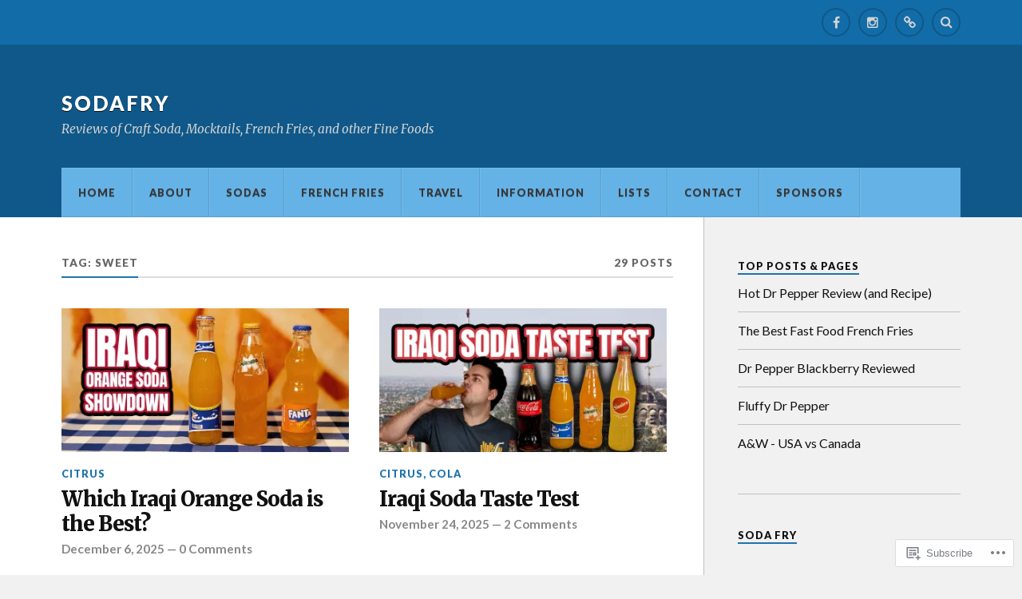

--- FILE ---
content_type: text/html; charset=UTF-8
request_url: https://sodafry.com/tag/sweet/
body_size: 30674
content:
<!DOCTYPE html>
<html class="no-js" lang="en">

<head>

<meta charset="UTF-8">
<meta name="viewport" content="width=device-width, initial-scale=1">
<link rel="profile" href="http://gmpg.org/xfn/11">
<link rel="pingback" href="https://sodafry.com/xmlrpc.php">

<title>Sweet &#8211; Sodafry</title>
<meta name='robots' content='max-image-preview:large' />
<meta name="google-site-verification" content="x8C52516oKnLudSjYhU1GjG8dXmI53436lHlYLP7JMk" />
<script>document.documentElement.className = document.documentElement.className.replace("no-js","js");</script>

<!-- Async WordPress.com Remote Login -->
<script id="wpcom_remote_login_js">
var wpcom_remote_login_extra_auth = '';
function wpcom_remote_login_remove_dom_node_id( element_id ) {
	var dom_node = document.getElementById( element_id );
	if ( dom_node ) { dom_node.parentNode.removeChild( dom_node ); }
}
function wpcom_remote_login_remove_dom_node_classes( class_name ) {
	var dom_nodes = document.querySelectorAll( '.' + class_name );
	for ( var i = 0; i < dom_nodes.length; i++ ) {
		dom_nodes[ i ].parentNode.removeChild( dom_nodes[ i ] );
	}
}
function wpcom_remote_login_final_cleanup() {
	wpcom_remote_login_remove_dom_node_classes( "wpcom_remote_login_msg" );
	wpcom_remote_login_remove_dom_node_id( "wpcom_remote_login_key" );
	wpcom_remote_login_remove_dom_node_id( "wpcom_remote_login_validate" );
	wpcom_remote_login_remove_dom_node_id( "wpcom_remote_login_js" );
	wpcom_remote_login_remove_dom_node_id( "wpcom_request_access_iframe" );
	wpcom_remote_login_remove_dom_node_id( "wpcom_request_access_styles" );
}

// Watch for messages back from the remote login
window.addEventListener( "message", function( e ) {
	if ( e.origin === "https://r-login.wordpress.com" ) {
		var data = {};
		try {
			data = JSON.parse( e.data );
		} catch( e ) {
			wpcom_remote_login_final_cleanup();
			return;
		}

		if ( data.msg === 'LOGIN' ) {
			// Clean up the login check iframe
			wpcom_remote_login_remove_dom_node_id( "wpcom_remote_login_key" );

			var id_regex = new RegExp( /^[0-9]+$/ );
			var token_regex = new RegExp( /^.*|.*|.*$/ );
			if (
				token_regex.test( data.token )
				&& id_regex.test( data.wpcomid )
			) {
				// We have everything we need to ask for a login
				var script = document.createElement( "script" );
				script.setAttribute( "id", "wpcom_remote_login_validate" );
				script.src = '/remote-login.php?wpcom_remote_login=validate'
					+ '&wpcomid=' + data.wpcomid
					+ '&token=' + encodeURIComponent( data.token )
					+ '&host=' + window.location.protocol
					+ '//' + window.location.hostname
					+ '&postid=17290'
					+ '&is_singular=';
				document.body.appendChild( script );
			}

			return;
		}

		// Safari ITP, not logged in, so redirect
		if ( data.msg === 'LOGIN-REDIRECT' ) {
			window.location = 'https://wordpress.com/log-in?redirect_to=' + window.location.href;
			return;
		}

		// Safari ITP, storage access failed, remove the request
		if ( data.msg === 'LOGIN-REMOVE' ) {
			var css_zap = 'html { -webkit-transition: margin-top 1s; transition: margin-top 1s; } /* 9001 */ html { margin-top: 0 !important; } * html body { margin-top: 0 !important; } @media screen and ( max-width: 782px ) { html { margin-top: 0 !important; } * html body { margin-top: 0 !important; } }';
			var style_zap = document.createElement( 'style' );
			style_zap.type = 'text/css';
			style_zap.appendChild( document.createTextNode( css_zap ) );
			document.body.appendChild( style_zap );

			var e = document.getElementById( 'wpcom_request_access_iframe' );
			e.parentNode.removeChild( e );

			document.cookie = 'wordpress_com_login_access=denied; path=/; max-age=31536000';

			return;
		}

		// Safari ITP
		if ( data.msg === 'REQUEST_ACCESS' ) {
			console.log( 'request access: safari' );

			// Check ITP iframe enable/disable knob
			if ( wpcom_remote_login_extra_auth !== 'safari_itp_iframe' ) {
				return;
			}

			// If we are in a "private window" there is no ITP.
			var private_window = false;
			try {
				var opendb = window.openDatabase( null, null, null, null );
			} catch( e ) {
				private_window = true;
			}

			if ( private_window ) {
				console.log( 'private window' );
				return;
			}

			var iframe = document.createElement( 'iframe' );
			iframe.id = 'wpcom_request_access_iframe';
			iframe.setAttribute( 'scrolling', 'no' );
			iframe.setAttribute( 'sandbox', 'allow-storage-access-by-user-activation allow-scripts allow-same-origin allow-top-navigation-by-user-activation' );
			iframe.src = 'https://r-login.wordpress.com/remote-login.php?wpcom_remote_login=request_access&origin=' + encodeURIComponent( data.origin ) + '&wpcomid=' + encodeURIComponent( data.wpcomid );

			var css = 'html { -webkit-transition: margin-top 1s; transition: margin-top 1s; } /* 9001 */ html { margin-top: 46px !important; } * html body { margin-top: 46px !important; } @media screen and ( max-width: 660px ) { html { margin-top: 71px !important; } * html body { margin-top: 71px !important; } #wpcom_request_access_iframe { display: block; height: 71px !important; } } #wpcom_request_access_iframe { border: 0px; height: 46px; position: fixed; top: 0; left: 0; width: 100%; min-width: 100%; z-index: 99999; background: #23282d; } ';

			var style = document.createElement( 'style' );
			style.type = 'text/css';
			style.id = 'wpcom_request_access_styles';
			style.appendChild( document.createTextNode( css ) );
			document.body.appendChild( style );

			document.body.appendChild( iframe );
		}

		if ( data.msg === 'DONE' ) {
			wpcom_remote_login_final_cleanup();
		}
	}
}, false );

// Inject the remote login iframe after the page has had a chance to load
// more critical resources
window.addEventListener( "DOMContentLoaded", function( e ) {
	var iframe = document.createElement( "iframe" );
	iframe.style.display = "none";
	iframe.setAttribute( "scrolling", "no" );
	iframe.setAttribute( "id", "wpcom_remote_login_key" );
	iframe.src = "https://r-login.wordpress.com/remote-login.php"
		+ "?wpcom_remote_login=key"
		+ "&origin=aHR0cHM6Ly9zb2RhZnJ5LmNvbQ%3D%3D"
		+ "&wpcomid=113791516"
		+ "&time=" + Math.floor( Date.now() / 1000 );
	document.body.appendChild( iframe );
}, false );
</script>
<link rel='dns-prefetch' href='//stats.wp.com' />
<link rel='dns-prefetch' href='//s0.wp.com' />
<link rel='dns-prefetch' href='//fonts-api.wp.com' />
<link rel="alternate" type="application/rss+xml" title="Sodafry &raquo; Feed" href="https://sodafry.com/feed/" />
<link rel="alternate" type="application/rss+xml" title="Sodafry &raquo; Comments Feed" href="https://sodafry.com/comments/feed/" />
<link rel="alternate" type="application/rss+xml" title="Sodafry &raquo; Sweet Tag Feed" href="https://sodafry.com/tag/sweet/feed/" />
	<script type="text/javascript">
		/* <![CDATA[ */
		function addLoadEvent(func) {
			var oldonload = window.onload;
			if (typeof window.onload != 'function') {
				window.onload = func;
			} else {
				window.onload = function () {
					oldonload();
					func();
				}
			}
		}
		/* ]]> */
	</script>
	<link crossorigin='anonymous' rel='stylesheet' id='all-css-0-1' href='/_static/??-eJxtzEkKgDAMQNELWYMzLsSzSK0STdNiWsTbO+HO5YPPh90r7TgYDmCj8hRnZAHC1QgsJvhBr+pRqkUS+M+/8DVIZLBujHQ9kCdkDEaJ3hzR5+Pe9bbLmqrIm7Yuq+UEbtAzbA==&cssminify=yes' type='text/css' media='all' />
<style id='wp-emoji-styles-inline-css'>

	img.wp-smiley, img.emoji {
		display: inline !important;
		border: none !important;
		box-shadow: none !important;
		height: 1em !important;
		width: 1em !important;
		margin: 0 0.07em !important;
		vertical-align: -0.1em !important;
		background: none !important;
		padding: 0 !important;
	}
/*# sourceURL=wp-emoji-styles-inline-css */
</style>
<link crossorigin='anonymous' rel='stylesheet' id='all-css-2-1' href='/wp-content/plugins/gutenberg-core/v22.2.0/build/styles/block-library/style.css?m=1764855221i&cssminify=yes' type='text/css' media='all' />
<style id='wp-block-library-inline-css'>
.has-text-align-justify {
	text-align:justify;
}
.has-text-align-justify{text-align:justify;}

/*# sourceURL=wp-block-library-inline-css */
</style><style id='global-styles-inline-css'>
:root{--wp--preset--aspect-ratio--square: 1;--wp--preset--aspect-ratio--4-3: 4/3;--wp--preset--aspect-ratio--3-4: 3/4;--wp--preset--aspect-ratio--3-2: 3/2;--wp--preset--aspect-ratio--2-3: 2/3;--wp--preset--aspect-ratio--16-9: 16/9;--wp--preset--aspect-ratio--9-16: 9/16;--wp--preset--color--black: #000000;--wp--preset--color--cyan-bluish-gray: #abb8c3;--wp--preset--color--white: #ffffff;--wp--preset--color--pale-pink: #f78da7;--wp--preset--color--vivid-red: #cf2e2e;--wp--preset--color--luminous-vivid-orange: #ff6900;--wp--preset--color--luminous-vivid-amber: #fcb900;--wp--preset--color--light-green-cyan: #7bdcb5;--wp--preset--color--vivid-green-cyan: #00d084;--wp--preset--color--pale-cyan-blue: #8ed1fc;--wp--preset--color--vivid-cyan-blue: #0693e3;--wp--preset--color--vivid-purple: #9b51e0;--wp--preset--gradient--vivid-cyan-blue-to-vivid-purple: linear-gradient(135deg,rgb(6,147,227) 0%,rgb(155,81,224) 100%);--wp--preset--gradient--light-green-cyan-to-vivid-green-cyan: linear-gradient(135deg,rgb(122,220,180) 0%,rgb(0,208,130) 100%);--wp--preset--gradient--luminous-vivid-amber-to-luminous-vivid-orange: linear-gradient(135deg,rgb(252,185,0) 0%,rgb(255,105,0) 100%);--wp--preset--gradient--luminous-vivid-orange-to-vivid-red: linear-gradient(135deg,rgb(255,105,0) 0%,rgb(207,46,46) 100%);--wp--preset--gradient--very-light-gray-to-cyan-bluish-gray: linear-gradient(135deg,rgb(238,238,238) 0%,rgb(169,184,195) 100%);--wp--preset--gradient--cool-to-warm-spectrum: linear-gradient(135deg,rgb(74,234,220) 0%,rgb(151,120,209) 20%,rgb(207,42,186) 40%,rgb(238,44,130) 60%,rgb(251,105,98) 80%,rgb(254,248,76) 100%);--wp--preset--gradient--blush-light-purple: linear-gradient(135deg,rgb(255,206,236) 0%,rgb(152,150,240) 100%);--wp--preset--gradient--blush-bordeaux: linear-gradient(135deg,rgb(254,205,165) 0%,rgb(254,45,45) 50%,rgb(107,0,62) 100%);--wp--preset--gradient--luminous-dusk: linear-gradient(135deg,rgb(255,203,112) 0%,rgb(199,81,192) 50%,rgb(65,88,208) 100%);--wp--preset--gradient--pale-ocean: linear-gradient(135deg,rgb(255,245,203) 0%,rgb(182,227,212) 50%,rgb(51,167,181) 100%);--wp--preset--gradient--electric-grass: linear-gradient(135deg,rgb(202,248,128) 0%,rgb(113,206,126) 100%);--wp--preset--gradient--midnight: linear-gradient(135deg,rgb(2,3,129) 0%,rgb(40,116,252) 100%);--wp--preset--font-size--small: 13px;--wp--preset--font-size--medium: 20px;--wp--preset--font-size--large: 36px;--wp--preset--font-size--x-large: 42px;--wp--preset--font-family--albert-sans: 'Albert Sans', sans-serif;--wp--preset--font-family--alegreya: Alegreya, serif;--wp--preset--font-family--arvo: Arvo, serif;--wp--preset--font-family--bodoni-moda: 'Bodoni Moda', serif;--wp--preset--font-family--bricolage-grotesque: 'Bricolage Grotesque', sans-serif;--wp--preset--font-family--cabin: Cabin, sans-serif;--wp--preset--font-family--chivo: Chivo, sans-serif;--wp--preset--font-family--commissioner: Commissioner, sans-serif;--wp--preset--font-family--cormorant: Cormorant, serif;--wp--preset--font-family--courier-prime: 'Courier Prime', monospace;--wp--preset--font-family--crimson-pro: 'Crimson Pro', serif;--wp--preset--font-family--dm-mono: 'DM Mono', monospace;--wp--preset--font-family--dm-sans: 'DM Sans', sans-serif;--wp--preset--font-family--dm-serif-display: 'DM Serif Display', serif;--wp--preset--font-family--domine: Domine, serif;--wp--preset--font-family--eb-garamond: 'EB Garamond', serif;--wp--preset--font-family--epilogue: Epilogue, sans-serif;--wp--preset--font-family--fahkwang: Fahkwang, sans-serif;--wp--preset--font-family--figtree: Figtree, sans-serif;--wp--preset--font-family--fira-sans: 'Fira Sans', sans-serif;--wp--preset--font-family--fjalla-one: 'Fjalla One', sans-serif;--wp--preset--font-family--fraunces: Fraunces, serif;--wp--preset--font-family--gabarito: Gabarito, system-ui;--wp--preset--font-family--ibm-plex-mono: 'IBM Plex Mono', monospace;--wp--preset--font-family--ibm-plex-sans: 'IBM Plex Sans', sans-serif;--wp--preset--font-family--ibarra-real-nova: 'Ibarra Real Nova', serif;--wp--preset--font-family--instrument-serif: 'Instrument Serif', serif;--wp--preset--font-family--inter: Inter, sans-serif;--wp--preset--font-family--josefin-sans: 'Josefin Sans', sans-serif;--wp--preset--font-family--jost: Jost, sans-serif;--wp--preset--font-family--libre-baskerville: 'Libre Baskerville', serif;--wp--preset--font-family--libre-franklin: 'Libre Franklin', sans-serif;--wp--preset--font-family--literata: Literata, serif;--wp--preset--font-family--lora: Lora, serif;--wp--preset--font-family--merriweather: Merriweather, serif;--wp--preset--font-family--montserrat: Montserrat, sans-serif;--wp--preset--font-family--newsreader: Newsreader, serif;--wp--preset--font-family--noto-sans-mono: 'Noto Sans Mono', sans-serif;--wp--preset--font-family--nunito: Nunito, sans-serif;--wp--preset--font-family--open-sans: 'Open Sans', sans-serif;--wp--preset--font-family--overpass: Overpass, sans-serif;--wp--preset--font-family--pt-serif: 'PT Serif', serif;--wp--preset--font-family--petrona: Petrona, serif;--wp--preset--font-family--piazzolla: Piazzolla, serif;--wp--preset--font-family--playfair-display: 'Playfair Display', serif;--wp--preset--font-family--plus-jakarta-sans: 'Plus Jakarta Sans', sans-serif;--wp--preset--font-family--poppins: Poppins, sans-serif;--wp--preset--font-family--raleway: Raleway, sans-serif;--wp--preset--font-family--roboto: Roboto, sans-serif;--wp--preset--font-family--roboto-slab: 'Roboto Slab', serif;--wp--preset--font-family--rubik: Rubik, sans-serif;--wp--preset--font-family--rufina: Rufina, serif;--wp--preset--font-family--sora: Sora, sans-serif;--wp--preset--font-family--source-sans-3: 'Source Sans 3', sans-serif;--wp--preset--font-family--source-serif-4: 'Source Serif 4', serif;--wp--preset--font-family--space-mono: 'Space Mono', monospace;--wp--preset--font-family--syne: Syne, sans-serif;--wp--preset--font-family--texturina: Texturina, serif;--wp--preset--font-family--urbanist: Urbanist, sans-serif;--wp--preset--font-family--work-sans: 'Work Sans', sans-serif;--wp--preset--spacing--20: 0.44rem;--wp--preset--spacing--30: 0.67rem;--wp--preset--spacing--40: 1rem;--wp--preset--spacing--50: 1.5rem;--wp--preset--spacing--60: 2.25rem;--wp--preset--spacing--70: 3.38rem;--wp--preset--spacing--80: 5.06rem;--wp--preset--shadow--natural: 6px 6px 9px rgba(0, 0, 0, 0.2);--wp--preset--shadow--deep: 12px 12px 50px rgba(0, 0, 0, 0.4);--wp--preset--shadow--sharp: 6px 6px 0px rgba(0, 0, 0, 0.2);--wp--preset--shadow--outlined: 6px 6px 0px -3px rgb(255, 255, 255), 6px 6px rgb(0, 0, 0);--wp--preset--shadow--crisp: 6px 6px 0px rgb(0, 0, 0);}:where(.is-layout-flex){gap: 0.5em;}:where(.is-layout-grid){gap: 0.5em;}body .is-layout-flex{display: flex;}.is-layout-flex{flex-wrap: wrap;align-items: center;}.is-layout-flex > :is(*, div){margin: 0;}body .is-layout-grid{display: grid;}.is-layout-grid > :is(*, div){margin: 0;}:where(.wp-block-columns.is-layout-flex){gap: 2em;}:where(.wp-block-columns.is-layout-grid){gap: 2em;}:where(.wp-block-post-template.is-layout-flex){gap: 1.25em;}:where(.wp-block-post-template.is-layout-grid){gap: 1.25em;}.has-black-color{color: var(--wp--preset--color--black) !important;}.has-cyan-bluish-gray-color{color: var(--wp--preset--color--cyan-bluish-gray) !important;}.has-white-color{color: var(--wp--preset--color--white) !important;}.has-pale-pink-color{color: var(--wp--preset--color--pale-pink) !important;}.has-vivid-red-color{color: var(--wp--preset--color--vivid-red) !important;}.has-luminous-vivid-orange-color{color: var(--wp--preset--color--luminous-vivid-orange) !important;}.has-luminous-vivid-amber-color{color: var(--wp--preset--color--luminous-vivid-amber) !important;}.has-light-green-cyan-color{color: var(--wp--preset--color--light-green-cyan) !important;}.has-vivid-green-cyan-color{color: var(--wp--preset--color--vivid-green-cyan) !important;}.has-pale-cyan-blue-color{color: var(--wp--preset--color--pale-cyan-blue) !important;}.has-vivid-cyan-blue-color{color: var(--wp--preset--color--vivid-cyan-blue) !important;}.has-vivid-purple-color{color: var(--wp--preset--color--vivid-purple) !important;}.has-black-background-color{background-color: var(--wp--preset--color--black) !important;}.has-cyan-bluish-gray-background-color{background-color: var(--wp--preset--color--cyan-bluish-gray) !important;}.has-white-background-color{background-color: var(--wp--preset--color--white) !important;}.has-pale-pink-background-color{background-color: var(--wp--preset--color--pale-pink) !important;}.has-vivid-red-background-color{background-color: var(--wp--preset--color--vivid-red) !important;}.has-luminous-vivid-orange-background-color{background-color: var(--wp--preset--color--luminous-vivid-orange) !important;}.has-luminous-vivid-amber-background-color{background-color: var(--wp--preset--color--luminous-vivid-amber) !important;}.has-light-green-cyan-background-color{background-color: var(--wp--preset--color--light-green-cyan) !important;}.has-vivid-green-cyan-background-color{background-color: var(--wp--preset--color--vivid-green-cyan) !important;}.has-pale-cyan-blue-background-color{background-color: var(--wp--preset--color--pale-cyan-blue) !important;}.has-vivid-cyan-blue-background-color{background-color: var(--wp--preset--color--vivid-cyan-blue) !important;}.has-vivid-purple-background-color{background-color: var(--wp--preset--color--vivid-purple) !important;}.has-black-border-color{border-color: var(--wp--preset--color--black) !important;}.has-cyan-bluish-gray-border-color{border-color: var(--wp--preset--color--cyan-bluish-gray) !important;}.has-white-border-color{border-color: var(--wp--preset--color--white) !important;}.has-pale-pink-border-color{border-color: var(--wp--preset--color--pale-pink) !important;}.has-vivid-red-border-color{border-color: var(--wp--preset--color--vivid-red) !important;}.has-luminous-vivid-orange-border-color{border-color: var(--wp--preset--color--luminous-vivid-orange) !important;}.has-luminous-vivid-amber-border-color{border-color: var(--wp--preset--color--luminous-vivid-amber) !important;}.has-light-green-cyan-border-color{border-color: var(--wp--preset--color--light-green-cyan) !important;}.has-vivid-green-cyan-border-color{border-color: var(--wp--preset--color--vivid-green-cyan) !important;}.has-pale-cyan-blue-border-color{border-color: var(--wp--preset--color--pale-cyan-blue) !important;}.has-vivid-cyan-blue-border-color{border-color: var(--wp--preset--color--vivid-cyan-blue) !important;}.has-vivid-purple-border-color{border-color: var(--wp--preset--color--vivid-purple) !important;}.has-vivid-cyan-blue-to-vivid-purple-gradient-background{background: var(--wp--preset--gradient--vivid-cyan-blue-to-vivid-purple) !important;}.has-light-green-cyan-to-vivid-green-cyan-gradient-background{background: var(--wp--preset--gradient--light-green-cyan-to-vivid-green-cyan) !important;}.has-luminous-vivid-amber-to-luminous-vivid-orange-gradient-background{background: var(--wp--preset--gradient--luminous-vivid-amber-to-luminous-vivid-orange) !important;}.has-luminous-vivid-orange-to-vivid-red-gradient-background{background: var(--wp--preset--gradient--luminous-vivid-orange-to-vivid-red) !important;}.has-very-light-gray-to-cyan-bluish-gray-gradient-background{background: var(--wp--preset--gradient--very-light-gray-to-cyan-bluish-gray) !important;}.has-cool-to-warm-spectrum-gradient-background{background: var(--wp--preset--gradient--cool-to-warm-spectrum) !important;}.has-blush-light-purple-gradient-background{background: var(--wp--preset--gradient--blush-light-purple) !important;}.has-blush-bordeaux-gradient-background{background: var(--wp--preset--gradient--blush-bordeaux) !important;}.has-luminous-dusk-gradient-background{background: var(--wp--preset--gradient--luminous-dusk) !important;}.has-pale-ocean-gradient-background{background: var(--wp--preset--gradient--pale-ocean) !important;}.has-electric-grass-gradient-background{background: var(--wp--preset--gradient--electric-grass) !important;}.has-midnight-gradient-background{background: var(--wp--preset--gradient--midnight) !important;}.has-small-font-size{font-size: var(--wp--preset--font-size--small) !important;}.has-medium-font-size{font-size: var(--wp--preset--font-size--medium) !important;}.has-large-font-size{font-size: var(--wp--preset--font-size--large) !important;}.has-x-large-font-size{font-size: var(--wp--preset--font-size--x-large) !important;}.has-albert-sans-font-family{font-family: var(--wp--preset--font-family--albert-sans) !important;}.has-alegreya-font-family{font-family: var(--wp--preset--font-family--alegreya) !important;}.has-arvo-font-family{font-family: var(--wp--preset--font-family--arvo) !important;}.has-bodoni-moda-font-family{font-family: var(--wp--preset--font-family--bodoni-moda) !important;}.has-bricolage-grotesque-font-family{font-family: var(--wp--preset--font-family--bricolage-grotesque) !important;}.has-cabin-font-family{font-family: var(--wp--preset--font-family--cabin) !important;}.has-chivo-font-family{font-family: var(--wp--preset--font-family--chivo) !important;}.has-commissioner-font-family{font-family: var(--wp--preset--font-family--commissioner) !important;}.has-cormorant-font-family{font-family: var(--wp--preset--font-family--cormorant) !important;}.has-courier-prime-font-family{font-family: var(--wp--preset--font-family--courier-prime) !important;}.has-crimson-pro-font-family{font-family: var(--wp--preset--font-family--crimson-pro) !important;}.has-dm-mono-font-family{font-family: var(--wp--preset--font-family--dm-mono) !important;}.has-dm-sans-font-family{font-family: var(--wp--preset--font-family--dm-sans) !important;}.has-dm-serif-display-font-family{font-family: var(--wp--preset--font-family--dm-serif-display) !important;}.has-domine-font-family{font-family: var(--wp--preset--font-family--domine) !important;}.has-eb-garamond-font-family{font-family: var(--wp--preset--font-family--eb-garamond) !important;}.has-epilogue-font-family{font-family: var(--wp--preset--font-family--epilogue) !important;}.has-fahkwang-font-family{font-family: var(--wp--preset--font-family--fahkwang) !important;}.has-figtree-font-family{font-family: var(--wp--preset--font-family--figtree) !important;}.has-fira-sans-font-family{font-family: var(--wp--preset--font-family--fira-sans) !important;}.has-fjalla-one-font-family{font-family: var(--wp--preset--font-family--fjalla-one) !important;}.has-fraunces-font-family{font-family: var(--wp--preset--font-family--fraunces) !important;}.has-gabarito-font-family{font-family: var(--wp--preset--font-family--gabarito) !important;}.has-ibm-plex-mono-font-family{font-family: var(--wp--preset--font-family--ibm-plex-mono) !important;}.has-ibm-plex-sans-font-family{font-family: var(--wp--preset--font-family--ibm-plex-sans) !important;}.has-ibarra-real-nova-font-family{font-family: var(--wp--preset--font-family--ibarra-real-nova) !important;}.has-instrument-serif-font-family{font-family: var(--wp--preset--font-family--instrument-serif) !important;}.has-inter-font-family{font-family: var(--wp--preset--font-family--inter) !important;}.has-josefin-sans-font-family{font-family: var(--wp--preset--font-family--josefin-sans) !important;}.has-jost-font-family{font-family: var(--wp--preset--font-family--jost) !important;}.has-libre-baskerville-font-family{font-family: var(--wp--preset--font-family--libre-baskerville) !important;}.has-libre-franklin-font-family{font-family: var(--wp--preset--font-family--libre-franklin) !important;}.has-literata-font-family{font-family: var(--wp--preset--font-family--literata) !important;}.has-lora-font-family{font-family: var(--wp--preset--font-family--lora) !important;}.has-merriweather-font-family{font-family: var(--wp--preset--font-family--merriweather) !important;}.has-montserrat-font-family{font-family: var(--wp--preset--font-family--montserrat) !important;}.has-newsreader-font-family{font-family: var(--wp--preset--font-family--newsreader) !important;}.has-noto-sans-mono-font-family{font-family: var(--wp--preset--font-family--noto-sans-mono) !important;}.has-nunito-font-family{font-family: var(--wp--preset--font-family--nunito) !important;}.has-open-sans-font-family{font-family: var(--wp--preset--font-family--open-sans) !important;}.has-overpass-font-family{font-family: var(--wp--preset--font-family--overpass) !important;}.has-pt-serif-font-family{font-family: var(--wp--preset--font-family--pt-serif) !important;}.has-petrona-font-family{font-family: var(--wp--preset--font-family--petrona) !important;}.has-piazzolla-font-family{font-family: var(--wp--preset--font-family--piazzolla) !important;}.has-playfair-display-font-family{font-family: var(--wp--preset--font-family--playfair-display) !important;}.has-plus-jakarta-sans-font-family{font-family: var(--wp--preset--font-family--plus-jakarta-sans) !important;}.has-poppins-font-family{font-family: var(--wp--preset--font-family--poppins) !important;}.has-raleway-font-family{font-family: var(--wp--preset--font-family--raleway) !important;}.has-roboto-font-family{font-family: var(--wp--preset--font-family--roboto) !important;}.has-roboto-slab-font-family{font-family: var(--wp--preset--font-family--roboto-slab) !important;}.has-rubik-font-family{font-family: var(--wp--preset--font-family--rubik) !important;}.has-rufina-font-family{font-family: var(--wp--preset--font-family--rufina) !important;}.has-sora-font-family{font-family: var(--wp--preset--font-family--sora) !important;}.has-source-sans-3-font-family{font-family: var(--wp--preset--font-family--source-sans-3) !important;}.has-source-serif-4-font-family{font-family: var(--wp--preset--font-family--source-serif-4) !important;}.has-space-mono-font-family{font-family: var(--wp--preset--font-family--space-mono) !important;}.has-syne-font-family{font-family: var(--wp--preset--font-family--syne) !important;}.has-texturina-font-family{font-family: var(--wp--preset--font-family--texturina) !important;}.has-urbanist-font-family{font-family: var(--wp--preset--font-family--urbanist) !important;}.has-work-sans-font-family{font-family: var(--wp--preset--font-family--work-sans) !important;}
/*# sourceURL=global-styles-inline-css */
</style>

<style id='classic-theme-styles-inline-css'>
/*! This file is auto-generated */
.wp-block-button__link{color:#fff;background-color:#32373c;border-radius:9999px;box-shadow:none;text-decoration:none;padding:calc(.667em + 2px) calc(1.333em + 2px);font-size:1.125em}.wp-block-file__button{background:#32373c;color:#fff;text-decoration:none}
/*# sourceURL=/wp-includes/css/classic-themes.min.css */
</style>
<link crossorigin='anonymous' rel='stylesheet' id='all-css-4-1' href='/_static/??-eJx9jkFuAjEMRS9Ux0yLCl1UPUrlSaxOZuIkih0Qt2+QgHbFxrK/3vsyniv4ko2zYU39J2ZFX+ZU/Kb46qajm0Cj1MTQ+OT2GKLagwC1S2LnVV/wX5F0+OtqPHKpZFdCOETixDKwZ9q5DgfmuTZWhTEldgFbhqjPvJWtkt9uN2rP9+j7xDmUhtStCJlF/4CVqfkF5x5TwNFilO0ervW2Ob/0vIFQzFDpkgqF6yNf8jkd3ndvH8fDbr/+ApJhfDc=&cssminify=yes' type='text/css' media='all' />
<link rel='stylesheet' id='fonts-css' href='https://fonts-api.wp.com/css?family=Lato%3A400%2C700%2C900%2C400italic%2C700italic%7CMerriweather%3A700%2C900%2C400italic&#038;subset=latin%2Clatin-ext' media='all' />
<link crossorigin='anonymous' rel='stylesheet' id='all-css-6-1' href='/_static/??-eJzTLy/QTc7PK0nNK9EvyUjNTS3WLyhN0i/KL8/JzEvXTwNK6SaWpxbn56aicPSSi4t19PFrLi6pzAErtM+1NTQ3MTSzNDY2Mc4CAOYBKhM=&cssminify=yes' type='text/css' media='all' />
<style id='style-inline-css'>
.post-meta-author { clip: rect(1px, 1px, 1px, 1px); height: 1px; position: absolute; overflow: hidden; width: 1px; }
/*# sourceURL=style-inline-css */
</style>
<style id='jetpack_facebook_likebox-inline-css'>
.widget_facebook_likebox {
	overflow: hidden;
}

/*# sourceURL=/wp-content/mu-plugins/jetpack-plugin/sun/modules/widgets/facebook-likebox/style.css */
</style>
<link crossorigin='anonymous' rel='stylesheet' id='all-css-8-1' href='/_static/??-eJzTLy/QTc7PK0nNK9HPLdUtyClNz8wr1i9KTcrJTwcy0/WTi5G5ekCujj52Temp+bo5+cmJJZn5eSgc3bScxMwikFb7XFtDE1NLExMLc0OTLACohS2q&cssminify=yes' type='text/css' media='all' />
<link crossorigin='anonymous' rel='stylesheet' id='print-css-9-1' href='/wp-content/mu-plugins/global-print/global-print.css?m=1465851035i&cssminify=yes' type='text/css' media='print' />
<style id='jetpack-global-styles-frontend-style-inline-css'>
:root { --font-headings: unset; --font-base: unset; --font-headings-default: -apple-system,BlinkMacSystemFont,"Segoe UI",Roboto,Oxygen-Sans,Ubuntu,Cantarell,"Helvetica Neue",sans-serif; --font-base-default: -apple-system,BlinkMacSystemFont,"Segoe UI",Roboto,Oxygen-Sans,Ubuntu,Cantarell,"Helvetica Neue",sans-serif;}
/*# sourceURL=jetpack-global-styles-frontend-style-inline-css */
</style>
<link crossorigin='anonymous' rel='stylesheet' id='all-css-12-1' href='/_static/??-eJyNjcsKAjEMRX/IGtQZBxfip0hMS9sxTYppGfx7H7gRN+7ugcs5sFRHKi1Ig9Jd5R6zGMyhVaTrh8G6QFHfORhYwlvw6P39PbPENZmt4G/ROQuBKWVkxxrVvuBH1lIoz2waILJekF+HUzlupnG3nQ77YZwfuRJIaQ==&cssminify=yes' type='text/css' media='all' />
<script type="text/javascript" id="wpcom-actionbar-placeholder-js-extra">
/* <![CDATA[ */
var actionbardata = {"siteID":"113791516","postID":"0","siteURL":"https://sodafry.com","xhrURL":"https://sodafry.com/wp-admin/admin-ajax.php","nonce":"555bcfbc13","isLoggedIn":"","statusMessage":"","subsEmailDefault":"instantly","proxyScriptUrl":"https://s0.wp.com/wp-content/js/wpcom-proxy-request.js?m=1513050504i&amp;ver=20211021","i18n":{"followedText":"New posts from this site will now appear in your \u003Ca href=\"https://wordpress.com/reader\"\u003EReader\u003C/a\u003E","foldBar":"Collapse this bar","unfoldBar":"Expand this bar","shortLinkCopied":"Shortlink copied to clipboard."}};
//# sourceURL=wpcom-actionbar-placeholder-js-extra
/* ]]> */
</script>
<script type="text/javascript" id="jetpack-mu-wpcom-settings-js-before">
/* <![CDATA[ */
var JETPACK_MU_WPCOM_SETTINGS = {"assetsUrl":"https://s0.wp.com/wp-content/mu-plugins/jetpack-mu-wpcom-plugin/sun/jetpack_vendor/automattic/jetpack-mu-wpcom/src/build/"};
//# sourceURL=jetpack-mu-wpcom-settings-js-before
/* ]]> */
</script>
<script crossorigin='anonymous' type='text/javascript'  src='/_static/??-eJzTLy/QTc7PK0nNK9HPKtYvyinRLSjKr6jUyyrW0QfKZeYl55SmpBaDJLMKS1OLKqGUXm5mHkFFurmZ6UWJJalQxfa5tobmRgamxgZmFpZZACbyLJI='></script>
<script type="text/javascript" id="rlt-proxy-js-after">
/* <![CDATA[ */
	rltInitialize( {"token":null,"iframeOrigins":["https:\/\/widgets.wp.com"]} );
//# sourceURL=rlt-proxy-js-after
/* ]]> */
</script>
<link rel="EditURI" type="application/rsd+xml" title="RSD" href="https://sorrowsaway.wordpress.com/xmlrpc.php?rsd" />
<meta name="generator" content="WordPress.com" />

<!-- Jetpack Open Graph Tags -->
<meta property="og:type" content="website" />
<meta property="og:title" content="Sweet &#8211; Sodafry" />
<meta property="og:url" content="https://sodafry.com/tag/sweet/" />
<meta property="og:site_name" content="Sodafry" />
<meta property="og:image" content="https://sodafry.com/wp-content/uploads/2025/10/cropped-sodafry_logo_round.png?w=200" />
<meta property="og:image:width" content="200" />
<meta property="og:image:height" content="200" />
<meta property="og:image:alt" content="" />
<meta property="og:locale" content="en_US" />
<meta name="twitter:creator" content="@sodafry" />
<meta name="twitter:site" content="@sodafry" />

<!-- End Jetpack Open Graph Tags -->
<link rel="search" type="application/opensearchdescription+xml" href="https://sodafry.com/osd.xml" title="Sodafry" />
<link rel="search" type="application/opensearchdescription+xml" href="https://s1.wp.com/opensearch.xml" title="WordPress.com" />
<meta name="description" content="Posts about Sweet written by Daryl" />
<style type="text/css" id="custom-colors-css">.post-tags a,
		.tagcloud .widget-content a,
		.widget_tag_cloud .widget-content a,
		#infinite-handle span button:hover { background: #CCCCCC;}
.header-top-menu li.menu-item-has-children a:after,
		.header-top-menu li.page_item_has_children a:after { border-top-color: #D3D3D3;}
.post-tags a:before,
		.tagcloud .widget-content a:before,
		.widget_tag_cloud .widget-content a:before { border-right-color: #CCCCCC;}
.entry-author .author-bio,
		.site-description,
		.post-author .description,
		.header-top-menu ul a,
		.header-top-menu > li > a,
		.social-menu a,
		.credits .attribution,
		.credits .attribution a { color: #D3D3D3;}
.widget-content,
		.rowling-widget-list .excerpt { color: #6D6D6D;}
.nav-toggle .bar,
		.nav-toggle.active .bar { background: #383838;}
.header-bottom-menu > li.menu-item-has-children:after,
		.header-bottom-menu > li.page_item_has_children:after { border-top-color: #383838;}
.header-top-menu li.menu-item-has-children:hover a:after,
		.header-top-menu li.page_item_has_children:hover a:after { border-top-color: #FFFFFF;}
.post-author .title a,
		.social-menu a:hover,
		.social-menu a.active { border-color: #FFFFFF;}
.header-bottom-menu ul a,
		.header-bottom-menu > li > a,
		.header-bottom-menu > li:hover > a,
		.header-bottom-menu ul li:hover > a,
		.header-bottom-menu > li.current_menu_item > a,
		.header-bottom-menu > li.current_page_item > a,
		.navigation .section-inner,
		.sticky.post .sticky-tag,
		.single-post .post .sticky-tag,
		.post-content .page-links a:hover,
		.post-content fieldset legend,
		.post-content fieldset legend,
		.post-content input[type="submit"],
		.post-content input[type="reset"],
		.post-content input[type="button"],
		.post-content input[type="submit"]:hover,
		.post-content input[type="reset"]:hover,
		.post-content input[type="button"]:hover,
		.post-tags a:hover,
		.tagcloud .widget-content a:hover,
		.widget_tag_cloud .widget-content a:hover,
		.comment-respond input[type="submit"],
		.to-the-top .fa { color: #383838;}
.site-title a { color: #FFFFFF;}
.header-top-menu li.current-menu-item > a,
		.header-top-menu li.current_page_item > a,
		.header-top-menu li:hover > a,
		.header-top-menu ul li:hover > a,
		.social-menu a:hover,
		.social-menu a.active { color: #FFFFFF;}
body,
		.post-title a,
		.post-title a:hover,
		.single-post .post-image-caption,
		.page-links > span:nth-of-type(2),
		.post-navigation .navigation-post-title,
		.post-content caption,
		.post-content th,
		.post-content div#jp-relatedposts div.jp-relatedposts-items .jp-relatedposts-post .jp-relatedposts-post-title a,
		.pingbacks-title,
		.pingbacklist a,
		.comment-respond form label { color: #111111;}
.content:before { background: #ffffff;}
.entry-author,
		.header-wrapper,
		.posts .post-image,
		.post-author,
		.credits { background: #0f5889;}
.top-nav { background: #126CA7;}
.header-top-menu ul li,
		.header-top-menu > li:hover > a { background: #106298;}
.social-menu a { border-color: #0f5889;}
.entry-author:before,
		.post-author:before { border-bottom-color: #0f5889;}
.header-bottom-menu ul,
		.navigation .section-inner,
		.header-bottom-menu,
		.nav-toggle,
		.sticky.post .sticky-tag,
		.single-post .post .sticky-tag,
		.post-content .page-links a:hover,
		.post-tags a:hover,
		.tagcloud .widget-content a:hover,
		.widget_tag_cloud .widget-content a:hover,
		.post-content fieldset legend,
		.post-content input[type="submit"],
		.post-content input[type="reset"],
		.post-content input[type="button"],
		.post-content input[type="submit"]:hover,
		.post-content input[type="reset"]:hover,
		.post-content input[type="button"]:hover,
		.comment-respond input[type="submit"],
		#infinite-handle span button,
		.to-the-top { background: #65b2e6;}
.bypostauthor .comment-author-icon { background: #1E74AD;}
.sticky.post .sticky-tag:after,
		.single-post .post .sticky-tag:after,
		.post-tags a:hover:before,
		.tagcloud .widget-content a:hover:before,
		.widget_tag_cloud .widget-content a:hover:before { border-right-color: #65b2e6;}
.post-content a:hover,
		.pingbacks-title,
		.widget_flickr #flickr_badge_uber_wrapper a:last-of-type { border-bottom-color: #65b2e6;}
.sticky.post .sticky-tag:after { border-left-color: #65b2e6;}
.comments-title-link a:hover,
		.page-edit-link .post-edit-link:hover { border-color: #1E74AD;}
.nav-links > div a:hover,
		.comments-nav a:hover,
		.archive-nav a:hover { border-top-color: #1E74AD;}
.widget-title,
		.widget-content a:hover,
		.page-title h4 { border-bottom-color: #1E74AD;}
body a,
		body a:hover,
		body a:active,
		.post-content a,
		.post-content a:hover,
		.post-content p.intro,
		.post-content blockquote:after,
		.post-categories,
		.single-post .post-meta a,
		.single-post .post-image-caption .fa,
		.search-container .search-button:hover,
		.comments-title .fa,
		.comment-reply-title .fa,
		.comments-title-link a,
		.comment-meta .vcard a,
		.no-comments .fa,
		.comment-header h4 a,
		.pingbacklist a:hover,
		.comments-nav a:hover,
		.page-edit-link,
		.related-post .category,
		.nav-links > div a:hover span,
		.credits .copyright a:hover,
		.wrapper .search-button:hover,
		.archive-nav a:hover,
		#wp-calendar thead th,
		#wp-calendar tfoot a:hover,
		.widget-content a:hover,
		.widget-content a:hover::before,
		.widget-content li a:hover,
		.widget-content li a:hover::before,
		.widget_flickr #flickr_badge_uber_wrapper a:last-of-type { color: #1E74AD;}
.site-title a:hover { color: #B8D9EE;}
</style>
<link rel="icon" href="https://sodafry.com/wp-content/uploads/2025/10/cropped-sodafry_logo_round.png?w=32" sizes="32x32" />
<link rel="icon" href="https://sodafry.com/wp-content/uploads/2025/10/cropped-sodafry_logo_round.png?w=192" sizes="192x192" />
<link rel="apple-touch-icon" href="https://sodafry.com/wp-content/uploads/2025/10/cropped-sodafry_logo_round.png?w=180" />
<meta name="msapplication-TileImage" content="https://sodafry.com/wp-content/uploads/2025/10/cropped-sodafry_logo_round.png?w=270" />

<link crossorigin='anonymous' rel='stylesheet' id='all-css-0-3' href='/_static/??-eJydz9sKwjAMgOEXsoZ5QL0QH0W2Noxs6YEmZeztreAEb0R3lz+EDwJTMjYGxaDgi0lcegoCA2pq7fhqkBLAR1cYBSZyPaqAxmRSlDqJzoxbK7KBn7U7BQtdIXY1O7GZklKstx+19RRWwRztWK2JEuY/geVP2+ZYBPl9syxWekqMzvQtM+b5Wz39m782p+P+cm4OzW54AG/5n94=&cssminify=yes' type='text/css' media='all' />
</head>

	<body class="archive tag tag-sweet tag-20069 wp-theme-pubrowling jps-theme-pub/rowling customizer-styles-applied jetpack-reblog-enabled author-hidden custom-colors">

		<a class="skip-link screen-reader-text" href="#main">Skip to content</a>

		
			<nav class="top-nav">

				<div class="section-inner clear-fix">

					<ul class="header-top-menu">

						
					</ul> <!-- /header-top-menu -->

					<ul class="social-menu">

						<li id="menu-item-17" class="menu-item menu-item-type-custom menu-item-object-custom menu-item-17"><a target="_blank" rel="noopener" href="http://www.facebook.com/thesodafry"><span class="screen-reader-text">Facebook</span></a></li>
<li id="menu-item-20" class="menu-item menu-item-type-custom menu-item-object-custom menu-item-20"><a target="_blank" rel="noopener" href="http://www.instagram.com/sodafry"><span class="screen-reader-text">Instagram</span></a></li>
<li id="menu-item-13264" class="menu-item menu-item-type-custom menu-item-object-custom menu-item-13264"><a target="_blank" rel="noopener" href="https://www.tiktok.com/@thesodafry?is_from_webapp=1&#038;sender_device=pc"><span class="screen-reader-text">TikTok</span></a></li>
<li id="menu-item-151" class="menu-item menu-item-type-custom menu-item-object-custom menu-item-151"><a class="search-toggle" href="#"><span class="screen-reader-text">Search</span></a></li>
					</ul> <!-- /social-menu -->

				</div> <!-- /section-inner -->

			</nav> <!-- /top-nav -->

		
		<div class="search-container">

			<div class="section-inner">

				
<form method="get" class="search-form" action="https://sodafry.com/">
	<label>
		<span class="screen-reader-text">Search for:</span>
		<input type="search" class="search-field" placeholder="Search" value="" name="s" title="Search for:" />
	</label>
	<button type="submit" class="search-button"><span class="fa fw fa-search"></span><span class="screen-reader-text">Search</span></button>
</form>

			</div> <!-- /section-inner -->

		</div> <!-- /search-container -->

		<header class="header-wrapper">

			<div class="header">

				<div class="section-inner">

					
						<a href="https://sodafry.com/" class="site-logo-link" rel="home" itemprop="url"></a>
						<h2 class="site-title">
							<a href="https://sodafry.com/" title="Sodafry &mdash; Reviews of Craft Soda, Mocktails, French Fries, and other Fine Foods" rel="home">Sodafry</a>
						</h2>

													<h4 class="site-description">Reviews of Craft Soda, Mocktails, French Fries, and other Fine Foods</h4>
						
					
										<div class="nav-toggle">

						<div class="bars">
							<div class="bar"></div>
							<div class="bar"></div>
							<div class="bar"></div>
						</div>

					</div> <!-- /nav-toggle -->
					
				</div> <!-- /section-inner -->

			</div> <!-- /header -->

						<nav class="navigation">

				<div class="section-inner clear-fix">

					<ul class="header-bottom-menu">

					<li id="menu-item-14" class="menu-item menu-item-type-custom menu-item-object-custom menu-item-14"><a href="/">Home</a></li>
<li id="menu-item-15" class="menu-item menu-item-type-post_type menu-item-object-page menu-item-15"><a href="https://sodafry.com/about/">About</a></li>
<li id="menu-item-275" class="menu-item menu-item-type-taxonomy menu-item-object-category menu-item-275"><a href="https://sodafry.com/category/sodas/">Sodas</a></li>
<li id="menu-item-393" class="menu-item menu-item-type-taxonomy menu-item-object-category menu-item-393"><a href="https://sodafry.com/category/french-fries/">French Fries</a></li>
<li id="menu-item-9914" class="menu-item menu-item-type-taxonomy menu-item-object-post_tag menu-item-9914"><a href="https://sodafry.com/tag/travel/">Travel</a></li>
<li id="menu-item-1815" class="menu-item menu-item-type-taxonomy menu-item-object-category menu-item-1815"><a href="https://sodafry.com/category/information/">Information</a></li>
<li id="menu-item-8708" class="menu-item menu-item-type-taxonomy menu-item-object-category menu-item-8708"><a href="https://sodafry.com/category/lists/">Lists</a></li>
<li id="menu-item-16" class="menu-item menu-item-type-post_type menu-item-object-page menu-item-16"><a href="https://sodafry.com/contact/">Contact</a></li>
<li id="menu-item-14816" class="menu-item menu-item-type-custom menu-item-object-custom menu-item-14816"><a href="https://sodafry.com/hindsight-bidet/">Sponsors</a></li>

					</ul>

				</div><!-- /header-bottom-menu -->

			</nav> <!-- /navigation -->
			
		</header> <!-- /header-wrapper -->

<div class="wrapper section-inner">

	<main id="main" class="content">

		<header class="page-title clear-fix">

			<h4>Tag: <span>Sweet</span></h4>
			
		<p>29 Posts</p>

	
		</header> <!-- /page-title -->

		
			<div class="posts" id="posts">

				<div id="infinite-wrap">

				
					
<article id="post-17290" class="post post-17290 type-post status-publish format-standard has-post-thumbnail hentry category-citrus tag-aromatic tag-comparison tag-crystal-baghdad tag-delicious tag-fragrant tag-h-mart tag-international tag-iraq tag-iraqi tag-lynnwood-mediterranean-food tag-orange tag-orange-soda tag-saars-super-saver tag-seattle tag-sweet tag-vibrant">

	
	
		<figure class="post-image">
			<a title="Which Iraqi Orange Soda is the&nbsp;Best?" href="https://sodafry.com/2025/12/06/which-iraqi-orange-soda-is-the-best/">
				<img width="400" height="200" src="https://sodafry.com/wp-content/uploads/2025/12/iraq_orange_blog.jpg?w=400&amp;h=200&amp;crop=1" class="attachment-rowling-post-image-thumb size-rowling-post-image-thumb wp-post-image" alt="" decoding="async" srcset="https://sodafry.com/wp-content/uploads/2025/12/iraq_orange_blog.jpg?w=400&amp;h=200&amp;crop=1 400w, https://sodafry.com/wp-content/uploads/2025/12/iraq_orange_blog.jpg?w=800&amp;h=400&amp;crop=1 800w, https://sodafry.com/wp-content/uploads/2025/12/iraq_orange_blog.jpg?w=150&amp;h=75&amp;crop=1 150w, https://sodafry.com/wp-content/uploads/2025/12/iraq_orange_blog.jpg?w=300&amp;h=150&amp;crop=1 300w, https://sodafry.com/wp-content/uploads/2025/12/iraq_orange_blog.jpg?w=768&amp;h=384&amp;crop=1 768w" sizes="(max-width: 400px) 100vw, 400px" data-attachment-id="17291" data-permalink="https://sodafry.com/2025/12/06/which-iraqi-orange-soda-is-the-best/iraq_orange_blog/" data-orig-file="https://sodafry.com/wp-content/uploads/2025/12/iraq_orange_blog.jpg" data-orig-size="1920,1080" data-comments-opened="1" data-image-meta="{&quot;aperture&quot;:&quot;0&quot;,&quot;credit&quot;:&quot;&quot;,&quot;camera&quot;:&quot;&quot;,&quot;caption&quot;:&quot;&quot;,&quot;created_timestamp&quot;:&quot;0&quot;,&quot;copyright&quot;:&quot;&quot;,&quot;focal_length&quot;:&quot;0&quot;,&quot;iso&quot;:&quot;0&quot;,&quot;shutter_speed&quot;:&quot;0&quot;,&quot;title&quot;:&quot;&quot;,&quot;orientation&quot;:&quot;0&quot;}" data-image-title="Iraq_Orange_Blog" data-image-description="" data-image-caption="" data-medium-file="https://sodafry.com/wp-content/uploads/2025/12/iraq_orange_blog.jpg?w=300" data-large-file="https://sodafry.com/wp-content/uploads/2025/12/iraq_orange_blog.jpg?w=616" />			</a>
		</figure> <!-- /post-image -->

	
	<header class="post-header">

					<p class="post-categories"><a href="https://sodafry.com/category/sodas/citrus/" rel="category tag">Citrus</a></p>
		
		<h2 class="post-title"><a href="https://sodafry.com/2025/12/06/which-iraqi-orange-soda-is-the-best/" rel="bookmark">Which Iraqi Orange Soda is the&nbsp;Best?</a></h2>
		<p class="post-meta">
			<a href="https://sodafry.com/2025/12/06/which-iraqi-orange-soda-is-the-best/" class="post-meta-date-link">December 6, 2025</a>
			
				<span class="post-meta-separator"> &mdash; </span>
				<a href="https://sodafry.com/2025/12/06/which-iraqi-orange-soda-is-the-best/#respond">0 Comments</a>		</p>

	</header> <!-- /post-header -->

</article> <!-- /post -->

				
					
<article id="post-17157" class="post post-17157 type-post status-publish format-standard has-post-thumbnail hentry category-citrus category-cola tag-baghdad tag-cloudy-lemon tag-coca-cola tag-delicious tag-h-mart tag-history tag-iraq tag-iraqi tag-middle-east-2 tag-mirinda tag-mirinda-orange tag-mishn tag-mishn-orange tag-mission-orange tag-sinalco tag-sweet">

	
	
		<figure class="post-image">
			<a title="Iraqi Soda Taste&nbsp;Test" href="https://sodafry.com/2025/11/24/iraqi-soda-taste-test/">
				<img width="400" height="200" src="https://sodafry.com/wp-content/uploads/2025/11/youtube_thumbnail.jpg?w=400&amp;h=200&amp;crop=1" class="attachment-rowling-post-image-thumb size-rowling-post-image-thumb wp-post-image" alt="" decoding="async" loading="lazy" srcset="https://sodafry.com/wp-content/uploads/2025/11/youtube_thumbnail.jpg?w=400&amp;h=200&amp;crop=1 400w, https://sodafry.com/wp-content/uploads/2025/11/youtube_thumbnail.jpg?w=800&amp;h=400&amp;crop=1 800w, https://sodafry.com/wp-content/uploads/2025/11/youtube_thumbnail.jpg?w=150&amp;h=75&amp;crop=1 150w, https://sodafry.com/wp-content/uploads/2025/11/youtube_thumbnail.jpg?w=300&amp;h=150&amp;crop=1 300w, https://sodafry.com/wp-content/uploads/2025/11/youtube_thumbnail.jpg?w=768&amp;h=384&amp;crop=1 768w" sizes="(max-width: 400px) 100vw, 400px" data-attachment-id="17185" data-permalink="https://sodafry.com/2025/11/24/iraqi-soda-taste-test/youtube_thumbnail/" data-orig-file="https://sodafry.com/wp-content/uploads/2025/11/youtube_thumbnail.jpg" data-orig-size="1920,1080" data-comments-opened="1" data-image-meta="{&quot;aperture&quot;:&quot;0&quot;,&quot;credit&quot;:&quot;&quot;,&quot;camera&quot;:&quot;&quot;,&quot;caption&quot;:&quot;&quot;,&quot;created_timestamp&quot;:&quot;0&quot;,&quot;copyright&quot;:&quot;&quot;,&quot;focal_length&quot;:&quot;0&quot;,&quot;iso&quot;:&quot;0&quot;,&quot;shutter_speed&quot;:&quot;0&quot;,&quot;title&quot;:&quot;&quot;,&quot;orientation&quot;:&quot;0&quot;}" data-image-title="youtube_thumbnail" data-image-description="" data-image-caption="" data-medium-file="https://sodafry.com/wp-content/uploads/2025/11/youtube_thumbnail.jpg?w=300" data-large-file="https://sodafry.com/wp-content/uploads/2025/11/youtube_thumbnail.jpg?w=616" />			</a>
		</figure> <!-- /post-image -->

	
	<header class="post-header">

					<p class="post-categories"><a href="https://sodafry.com/category/sodas/citrus/" rel="category tag">Citrus</a>, <a href="https://sodafry.com/category/sodas/cola/" rel="category tag">Cola</a></p>
		
		<h2 class="post-title"><a href="https://sodafry.com/2025/11/24/iraqi-soda-taste-test/" rel="bookmark">Iraqi Soda Taste&nbsp;Test</a></h2>
		<p class="post-meta">
			<a href="https://sodafry.com/2025/11/24/iraqi-soda-taste-test/" class="post-meta-date-link">November 24, 2025</a>
			
				<span class="post-meta-separator"> &mdash; </span>
				<a href="https://sodafry.com/2025/11/24/iraqi-soda-taste-test/#comments">2 Comments</a>		</p>

	</header> <!-- /post-header -->

</article> <!-- /post -->

				
					
<article id="post-14445" class="post post-14445 type-post status-publish format-standard has-post-thumbnail hentry category-novelty tag-coffee tag-collaboration tag-food-reviews tag-limited-edition tag-oreo tag-post-malone tag-postum tag-salted-caramel tag-shortbread tag-sweet tag-video">

	
	
		<figure class="post-image">
			<a title="Post Malone OREO Review &#8211; with&nbsp;Postum!" href="https://sodafry.com/2025/02/17/post-malone-oreo-review-with-postum/">
				<img width="400" height="200" src="https://sodafry.com/wp-content/uploads/2025/02/wp-17398494688192781017277587668496.jpg?w=400&amp;h=200&amp;crop=1" class="attachment-rowling-post-image-thumb size-rowling-post-image-thumb wp-post-image" alt="" decoding="async" loading="lazy" srcset="https://sodafry.com/wp-content/uploads/2025/02/wp-17398494688192781017277587668496.jpg?w=400&amp;h=200&amp;crop=1 400w, https://sodafry.com/wp-content/uploads/2025/02/wp-17398494688192781017277587668496.jpg?w=800&amp;h=400&amp;crop=1 800w, https://sodafry.com/wp-content/uploads/2025/02/wp-17398494688192781017277587668496.jpg?w=150&amp;h=75&amp;crop=1 150w, https://sodafry.com/wp-content/uploads/2025/02/wp-17398494688192781017277587668496.jpg?w=300&amp;h=150&amp;crop=1 300w, https://sodafry.com/wp-content/uploads/2025/02/wp-17398494688192781017277587668496.jpg?w=768&amp;h=384&amp;crop=1 768w" sizes="(max-width: 400px) 100vw, 400px" data-attachment-id="14447" data-permalink="https://sodafry.com/wp-17398494688192781017277587668496/" data-orig-file="https://sodafry.com/wp-content/uploads/2025/02/wp-17398494688192781017277587668496.jpg" data-orig-size="1999,1125" data-comments-opened="1" data-image-meta="{&quot;aperture&quot;:&quot;1.68&quot;,&quot;credit&quot;:&quot;&quot;,&quot;camera&quot;:&quot;Pixel 9 Pro&quot;,&quot;caption&quot;:&quot;&quot;,&quot;created_timestamp&quot;:&quot;1739700477&quot;,&quot;copyright&quot;:&quot;&quot;,&quot;focal_length&quot;:&quot;6.9&quot;,&quot;iso&quot;:&quot;126&quot;,&quot;shutter_speed&quot;:&quot;0.0416&quot;,&quot;title&quot;:&quot;&quot;,&quot;orientation&quot;:&quot;1&quot;,&quot;latitude&quot;:&quot;47.793866666667&quot;,&quot;longitude&quot;:&quot;-122.28538055556&quot;}" data-image-title="wp-17398494688192781017277587668496" data-image-description="" data-image-caption="" data-medium-file="https://sodafry.com/wp-content/uploads/2025/02/wp-17398494688192781017277587668496.jpg?w=300" data-large-file="https://sodafry.com/wp-content/uploads/2025/02/wp-17398494688192781017277587668496.jpg?w=616" />			</a>
		</figure> <!-- /post-image -->

	
	<header class="post-header">

					<p class="post-categories"><a href="https://sodafry.com/category/sodas/novelty/" rel="category tag">Novelty</a></p>
		
		<h2 class="post-title"><a href="https://sodafry.com/2025/02/17/post-malone-oreo-review-with-postum/" rel="bookmark">Post Malone OREO Review &#8211; with&nbsp;Postum!</a></h2>
		<p class="post-meta">
			<a href="https://sodafry.com/2025/02/17/post-malone-oreo-review-with-postum/" class="post-meta-date-link">February 17, 2025</a>
			
				<span class="post-meta-separator"> &mdash; </span>
				<a href="https://sodafry.com/2025/02/17/post-malone-oreo-review-with-postum/#respond">0 Comments</a>		</p>

	</header> <!-- /post-header -->

</article> <!-- /post -->

				
					
<article id="post-13440" class="post post-13440 type-post status-publish format-standard has-post-thumbnail hentry category-cola category-novelty tag-coca-cola tag-coke tag-collaboration tag-cookie tag-dunk tag-good-concept tag-limited-edition tag-oreo tag-sweet">

	
	
		<figure class="post-image">
			<a title="OREO Coca-Cola Sandwich Cookies&nbsp;Review" href="https://sodafry.com/2024/09/07/oreo-coca-cola-sandwich-cookies-review/">
				<img width="400" height="200" src="https://sodafry.com/wp-content/uploads/2024/09/wp-17257644833141349448267777294484.jpg?w=400&amp;h=200&amp;crop=1" class="attachment-rowling-post-image-thumb size-rowling-post-image-thumb wp-post-image" alt="" decoding="async" loading="lazy" srcset="https://sodafry.com/wp-content/uploads/2024/09/wp-17257644833141349448267777294484.jpg?w=400&amp;h=200&amp;crop=1 400w, https://sodafry.com/wp-content/uploads/2024/09/wp-17257644833141349448267777294484.jpg?w=800&amp;h=400&amp;crop=1 800w, https://sodafry.com/wp-content/uploads/2024/09/wp-17257644833141349448267777294484.jpg?w=150&amp;h=75&amp;crop=1 150w, https://sodafry.com/wp-content/uploads/2024/09/wp-17257644833141349448267777294484.jpg?w=300&amp;h=150&amp;crop=1 300w, https://sodafry.com/wp-content/uploads/2024/09/wp-17257644833141349448267777294484.jpg?w=768&amp;h=384&amp;crop=1 768w" sizes="(max-width: 400px) 100vw, 400px" data-attachment-id="13439" data-permalink="https://sodafry.com/wp-17257644833141349448267777294484/" data-orig-file="https://sodafry.com/wp-content/uploads/2024/09/wp-17257644833141349448267777294484.jpg" data-orig-size="2000,1125" data-comments-opened="1" data-image-meta="{&quot;aperture&quot;:&quot;1.68&quot;,&quot;credit&quot;:&quot;&quot;,&quot;camera&quot;:&quot;Pixel 8 Pro&quot;,&quot;caption&quot;:&quot;&quot;,&quot;created_timestamp&quot;:&quot;1725735829&quot;,&quot;copyright&quot;:&quot;&quot;,&quot;focal_length&quot;:&quot;6.9&quot;,&quot;iso&quot;:&quot;66&quot;,&quot;shutter_speed&quot;:&quot;0.0416&quot;,&quot;title&quot;:&quot;&quot;,&quot;orientation&quot;:&quot;1&quot;,&quot;latitude&quot;:&quot;47.793888888889&quot;,&quot;longitude&quot;:&quot;-122.28513333333&quot;}" data-image-title="wp-17257644833141349448267777294484" data-image-description="" data-image-caption="" data-medium-file="https://sodafry.com/wp-content/uploads/2024/09/wp-17257644833141349448267777294484.jpg?w=300" data-large-file="https://sodafry.com/wp-content/uploads/2024/09/wp-17257644833141349448267777294484.jpg?w=616" />			</a>
		</figure> <!-- /post-image -->

	
	<header class="post-header">

					<p class="post-categories"><a href="https://sodafry.com/category/sodas/cola/" rel="category tag">Cola</a>, <a href="https://sodafry.com/category/sodas/novelty/" rel="category tag">Novelty</a></p>
		
		<h2 class="post-title"><a href="https://sodafry.com/2024/09/07/oreo-coca-cola-sandwich-cookies-review/" rel="bookmark">OREO Coca-Cola Sandwich Cookies&nbsp;Review</a></h2>
		<p class="post-meta">
			<a href="https://sodafry.com/2024/09/07/oreo-coca-cola-sandwich-cookies-review/" class="post-meta-date-link">September 7, 2024</a>
			
				<span class="post-meta-separator"> &mdash; </span>
				<a href="https://sodafry.com/2024/09/07/oreo-coca-cola-sandwich-cookies-review/#comments">4 Comments</a>		</p>

	</header> <!-- /post-header -->

</article> <!-- /post -->

				
					
<article id="post-13352" class="post post-13352 type-post status-publish format-standard has-post-thumbnail hentry category-other-soda tag-collaboration tag-disappointing tag-doughnut tag-dr-pepper-2 tag-krispy-kreme tag-sweet tag-video">

	
	
		<figure class="post-image">
			<a title="Krispy Kreme x Dr Pepper&nbsp;Review" href="https://sodafry.com/2024/08/30/krispy-kreme-x-dr-pepper-review/">
				<img width="400" height="200" src="https://sodafry.com/wp-content/uploads/2024/08/wp-17250406981971509792353729336166.jpg?w=400&amp;h=200&amp;crop=1" class="attachment-rowling-post-image-thumb size-rowling-post-image-thumb wp-post-image" alt="" decoding="async" loading="lazy" srcset="https://sodafry.com/wp-content/uploads/2024/08/wp-17250406981971509792353729336166.jpg?w=400&amp;h=200&amp;crop=1 400w, https://sodafry.com/wp-content/uploads/2024/08/wp-17250406981971509792353729336166.jpg?w=800&amp;h=400&amp;crop=1 800w, https://sodafry.com/wp-content/uploads/2024/08/wp-17250406981971509792353729336166.jpg?w=150&amp;h=75&amp;crop=1 150w, https://sodafry.com/wp-content/uploads/2024/08/wp-17250406981971509792353729336166.jpg?w=300&amp;h=150&amp;crop=1 300w, https://sodafry.com/wp-content/uploads/2024/08/wp-17250406981971509792353729336166.jpg?w=768&amp;h=384&amp;crop=1 768w" sizes="(max-width: 400px) 100vw, 400px" data-attachment-id="13354" data-permalink="https://sodafry.com/wp-17250406981971509792353729336166/" data-orig-file="https://sodafry.com/wp-content/uploads/2024/08/wp-17250406981971509792353729336166.jpg" data-orig-size="2000,1125" data-comments-opened="1" data-image-meta="{&quot;aperture&quot;:&quot;1.68&quot;,&quot;credit&quot;:&quot;&quot;,&quot;camera&quot;:&quot;Pixel 8 Pro&quot;,&quot;caption&quot;:&quot;&quot;,&quot;created_timestamp&quot;:&quot;1725005437&quot;,&quot;copyright&quot;:&quot;&quot;,&quot;focal_length&quot;:&quot;6.9&quot;,&quot;iso&quot;:&quot;149&quot;,&quot;shutter_speed&quot;:&quot;0.025&quot;,&quot;title&quot;:&quot;&quot;,&quot;orientation&quot;:&quot;1&quot;,&quot;latitude&quot;:&quot;47.793808333333&quot;,&quot;longitude&quot;:&quot;-122.28515277778&quot;}" data-image-title="wp-17250406981971509792353729336166" data-image-description="" data-image-caption="" data-medium-file="https://sodafry.com/wp-content/uploads/2024/08/wp-17250406981971509792353729336166.jpg?w=300" data-large-file="https://sodafry.com/wp-content/uploads/2024/08/wp-17250406981971509792353729336166.jpg?w=616" />			</a>
		</figure> <!-- /post-image -->

	
	<header class="post-header">

					<p class="post-categories"><a href="https://sodafry.com/category/sodas/other-soda/" rel="category tag">Other Soda</a></p>
		
		<h2 class="post-title"><a href="https://sodafry.com/2024/08/30/krispy-kreme-x-dr-pepper-review/" rel="bookmark">Krispy Kreme x Dr Pepper&nbsp;Review</a></h2>
		<p class="post-meta">
			<a href="https://sodafry.com/2024/08/30/krispy-kreme-x-dr-pepper-review/" class="post-meta-date-link">August 30, 2024</a>
			
				<span class="post-meta-separator"> &mdash; </span>
				<a href="https://sodafry.com/2024/08/30/krispy-kreme-x-dr-pepper-review/#comments">1 Comment</a>		</p>

	</header> <!-- /post-header -->

</article> <!-- /post -->

				
					
<article id="post-11052" class="post post-11052 type-post status-publish format-standard has-post-thumbnail hentry category-citrus category-sodas tag-cherry tag-chicago tag-delicious tag-float tag-green-river tag-lime tag-raspberry tag-sponsored tag-sprecher tag-st-patricks-day tag-sweet tag-tangy tag-wit-beverage-co">

	
	
		<figure class="post-image">
			<a title="Green River Soda &#8211; 3&nbsp;Flavors" href="https://sodafry.com/2023/03/13/green-river-soda-3-flavors/">
				<img width="400" height="200" src="https://sodafry.com/wp-content/uploads/2023/03/wp-1678724576126.jpg?w=400&amp;h=200&amp;crop=1" class="attachment-rowling-post-image-thumb size-rowling-post-image-thumb wp-post-image" alt="" decoding="async" loading="lazy" srcset="https://sodafry.com/wp-content/uploads/2023/03/wp-1678724576126.jpg?w=400&amp;h=200&amp;crop=1 400w, https://sodafry.com/wp-content/uploads/2023/03/wp-1678724576126.jpg?w=800&amp;h=400&amp;crop=1 800w, https://sodafry.com/wp-content/uploads/2023/03/wp-1678724576126.jpg?w=150&amp;h=75&amp;crop=1 150w, https://sodafry.com/wp-content/uploads/2023/03/wp-1678724576126.jpg?w=300&amp;h=150&amp;crop=1 300w, https://sodafry.com/wp-content/uploads/2023/03/wp-1678724576126.jpg?w=768&amp;h=384&amp;crop=1 768w" sizes="(max-width: 400px) 100vw, 400px" data-attachment-id="11051" data-permalink="https://sodafry.com/wp-1678724576126/" data-orig-file="https://sodafry.com/wp-content/uploads/2023/03/wp-1678724576126.jpg" data-orig-size="4032,2267" data-comments-opened="1" data-image-meta="{&quot;aperture&quot;:&quot;1.73&quot;,&quot;credit&quot;:&quot;&quot;,&quot;camera&quot;:&quot;Pixel 6a&quot;,&quot;caption&quot;:&quot;&quot;,&quot;created_timestamp&quot;:&quot;1678374914&quot;,&quot;copyright&quot;:&quot;&quot;,&quot;focal_length&quot;:&quot;4.38&quot;,&quot;iso&quot;:&quot;54&quot;,&quot;shutter_speed&quot;:&quot;0.000641&quot;,&quot;title&quot;:&quot;&quot;,&quot;orientation&quot;:&quot;1&quot;,&quot;latitude&quot;:&quot;47.793947222222&quot;,&quot;longitude&quot;:&quot;-122.28524444444&quot;}" data-image-title="wp-1678724576126" data-image-description="" data-image-caption="" data-medium-file="https://sodafry.com/wp-content/uploads/2023/03/wp-1678724576126.jpg?w=300" data-large-file="https://sodafry.com/wp-content/uploads/2023/03/wp-1678724576126.jpg?w=616" />			</a>
		</figure> <!-- /post-image -->

	
	<header class="post-header">

					<p class="post-categories"><a href="https://sodafry.com/category/sodas/citrus/" rel="category tag">Citrus</a>, <a href="https://sodafry.com/category/sodas/" rel="category tag">Sodas</a></p>
		
		<h2 class="post-title"><a href="https://sodafry.com/2023/03/13/green-river-soda-3-flavors/" rel="bookmark">Green River Soda &#8211; 3&nbsp;Flavors</a></h2>
		<p class="post-meta">
			<a href="https://sodafry.com/2023/03/13/green-river-soda-3-flavors/" class="post-meta-date-link">March 13, 2023</a>
			
				<span class="post-meta-separator"> &mdash; </span>
				<a href="https://sodafry.com/2023/03/13/green-river-soda-3-flavors/#respond">0 Comments</a>		</p>

	</header> <!-- /post-header -->

</article> <!-- /post -->

				
					
<article id="post-9177" class="post post-9177 type-post status-publish format-standard has-post-thumbnail hentry category-citrus category-cream-soda category-ginger-ale category-root-beer category-sodas tag-30618 tag-8-4 tag-bourbon tag-fest tag-fest-cola tag-interesting tag-louisiana tag-mint tag-new-orleans tag-peach tag-pecan tag-satsuma tag-sponsored tag-sweet">

	
	
		<figure class="post-image">
			<a title="Fest Sodas &#8211;&nbsp;Reviewed" href="https://sodafry.com/2019/04/21/fest-sodas-reviewed/">
				<img width="400" height="200" src="https://sodafry.com/wp-content/uploads/2019/04/00100lportrait_00100_burst20190420154905880_cover.jpg?w=400&amp;h=200&amp;crop=1" class="attachment-rowling-post-image-thumb size-rowling-post-image-thumb wp-post-image" alt="" decoding="async" loading="lazy" srcset="https://sodafry.com/wp-content/uploads/2019/04/00100lportrait_00100_burst20190420154905880_cover.jpg?w=400&amp;h=200&amp;crop=1 400w, https://sodafry.com/wp-content/uploads/2019/04/00100lportrait_00100_burst20190420154905880_cover.jpg?w=800&amp;h=400&amp;crop=1 800w, https://sodafry.com/wp-content/uploads/2019/04/00100lportrait_00100_burst20190420154905880_cover.jpg?w=150&amp;h=75&amp;crop=1 150w, https://sodafry.com/wp-content/uploads/2019/04/00100lportrait_00100_burst20190420154905880_cover.jpg?w=300&amp;h=150&amp;crop=1 300w, https://sodafry.com/wp-content/uploads/2019/04/00100lportrait_00100_burst20190420154905880_cover.jpg?w=768&amp;h=384&amp;crop=1 768w" sizes="(max-width: 400px) 100vw, 400px" data-attachment-id="9290" data-permalink="https://sodafry.com/00100lportrait_00100_burst20190420154905880_cover/" data-orig-file="https://sodafry.com/wp-content/uploads/2019/04/00100lportrait_00100_burst20190420154905880_cover.jpg" data-orig-size="3479,1955" data-comments-opened="1" data-image-meta="{&quot;aperture&quot;:&quot;1.8&quot;,&quot;credit&quot;:&quot;&quot;,&quot;camera&quot;:&quot;Pixel 3&quot;,&quot;caption&quot;:&quot;&quot;,&quot;created_timestamp&quot;:&quot;1555775345&quot;,&quot;copyright&quot;:&quot;&quot;,&quot;focal_length&quot;:&quot;4.44&quot;,&quot;iso&quot;:&quot;58&quot;,&quot;shutter_speed&quot;:&quot;0.001704&quot;,&quot;title&quot;:&quot;&quot;,&quot;orientation&quot;:&quot;1&quot;,&quot;latitude&quot;:&quot;47.794078055556&quot;,&quot;longitude&quot;:&quot;-122.28530916667&quot;}" data-image-title="00100lPORTRAIT_00100_BURST20190420154905880_COVER.jpg" data-image-description="" data-image-caption="" data-medium-file="https://sodafry.com/wp-content/uploads/2019/04/00100lportrait_00100_burst20190420154905880_cover.jpg?w=300" data-large-file="https://sodafry.com/wp-content/uploads/2019/04/00100lportrait_00100_burst20190420154905880_cover.jpg?w=616" />			</a>
		</figure> <!-- /post-image -->

	
	<header class="post-header">

					<p class="post-categories"><a href="https://sodafry.com/category/sodas/citrus/" rel="category tag">Citrus</a>, <a href="https://sodafry.com/category/sodas/cream-soda/" rel="category tag">Cream Soda</a>, <a href="https://sodafry.com/category/sodas/ginger-ale/" rel="category tag">Ginger Ale</a>, <a href="https://sodafry.com/category/sodas/root-beer/" rel="category tag">Root Beer</a>, <a href="https://sodafry.com/category/sodas/" rel="category tag">Sodas</a></p>
		
		<h2 class="post-title"><a href="https://sodafry.com/2019/04/21/fest-sodas-reviewed/" rel="bookmark">Fest Sodas &#8211;&nbsp;Reviewed</a></h2>
		<p class="post-meta">
			<a href="https://sodafry.com/2019/04/21/fest-sodas-reviewed/" class="post-meta-date-link">April 21, 2019</a>
			
				<span class="post-meta-separator"> &mdash; </span>
				<a href="https://sodafry.com/2019/04/21/fest-sodas-reviewed/#respond">0 Comments</a>		</p>

	</header> <!-- /post-header -->

</article> <!-- /post -->

				
					
<article id="post-9051" class="post post-9051 type-post status-publish format-standard has-post-thumbnail hentry category-root-beer category-sodas tag-30615 tag-7-5 tag-chugs-root-beer tag-cool-bottle tag-iowa tag-peace-tree tag-peace-tree-brewery tag-smooth tag-sweet tag-too-sweet">

	
	
		<figure class="post-image">
			<a title="Peace Tree Brewing &#8211; Root&nbsp;Beer" href="https://sodafry.com/2018/09/30/peace-tree-brewing-root-beer/">
				<img width="400" height="200" src="https://sodafry.com/wp-content/uploads/2018/09/1535937302335.jpg?w=400&amp;h=200&amp;crop=1" class="attachment-rowling-post-image-thumb size-rowling-post-image-thumb wp-post-image" alt="" decoding="async" loading="lazy" srcset="https://sodafry.com/wp-content/uploads/2018/09/1535937302335.jpg?w=400&amp;h=200&amp;crop=1 400w, https://sodafry.com/wp-content/uploads/2018/09/1535937302335.jpg?w=800&amp;h=400&amp;crop=1 800w, https://sodafry.com/wp-content/uploads/2018/09/1535937302335.jpg?w=150&amp;h=75&amp;crop=1 150w, https://sodafry.com/wp-content/uploads/2018/09/1535937302335.jpg?w=300&amp;h=150&amp;crop=1 300w, https://sodafry.com/wp-content/uploads/2018/09/1535937302335.jpg?w=768&amp;h=384&amp;crop=1 768w" sizes="(max-width: 400px) 100vw, 400px" data-attachment-id="9067" data-permalink="https://sodafry.com/1535937302335/" data-orig-file="https://sodafry.com/wp-content/uploads/2018/09/1535937302335.jpg" data-orig-size="1348,759" data-comments-opened="1" data-image-meta="{&quot;aperture&quot;:&quot;0&quot;,&quot;credit&quot;:&quot;&quot;,&quot;camera&quot;:&quot;&quot;,&quot;caption&quot;:&quot;&quot;,&quot;created_timestamp&quot;:&quot;0&quot;,&quot;copyright&quot;:&quot;&quot;,&quot;focal_length&quot;:&quot;0&quot;,&quot;iso&quot;:&quot;0&quot;,&quot;shutter_speed&quot;:&quot;0&quot;,&quot;title&quot;:&quot;&quot;,&quot;orientation&quot;:&quot;0&quot;}" data-image-title="1535937302335.jpg" data-image-description="" data-image-caption="" data-medium-file="https://sodafry.com/wp-content/uploads/2018/09/1535937302335.jpg?w=300" data-large-file="https://sodafry.com/wp-content/uploads/2018/09/1535937302335.jpg?w=616" />			</a>
		</figure> <!-- /post-image -->

	
	<header class="post-header">

					<p class="post-categories"><a href="https://sodafry.com/category/sodas/root-beer/" rel="category tag">Root Beer</a>, <a href="https://sodafry.com/category/sodas/" rel="category tag">Sodas</a></p>
		
		<h2 class="post-title"><a href="https://sodafry.com/2018/09/30/peace-tree-brewing-root-beer/" rel="bookmark">Peace Tree Brewing &#8211; Root&nbsp;Beer</a></h2>
		<p class="post-meta">
			<a href="https://sodafry.com/2018/09/30/peace-tree-brewing-root-beer/" class="post-meta-date-link">September 30, 2018</a>
			
				<span class="post-meta-separator"> &mdash; </span>
				<a href="https://sodafry.com/2018/09/30/peace-tree-brewing-root-beer/#respond">0 Comments</a>		</p>

	</header> <!-- /post-header -->

</article> <!-- /post -->

				
					
<article id="post-8974" class="post post-8974 type-post status-publish format-standard has-post-thumbnail hentry category-cream-soda tag-30618 tag-8-4 tag-caramel tag-cost-plus-world-market tag-new-orleans tag-pecans tag-pralines tag-swamp-pop tag-sweet tag-vanilla">

	
	
		<figure class="post-image">
			<a title="Praline Cream Soda &#8211; Swamp&nbsp;Pop" href="https://sodafry.com/2018/05/27/praline-cream-soda-swamp-pop/">
				<img width="400" height="200" src="https://sodafry.com/wp-content/uploads/2018/06/1529278028451.jpg?w=400&amp;h=200&amp;crop=1" class="attachment-rowling-post-image-thumb size-rowling-post-image-thumb wp-post-image" alt="" decoding="async" loading="lazy" srcset="https://sodafry.com/wp-content/uploads/2018/06/1529278028451.jpg?w=400&amp;h=200&amp;crop=1 400w, https://sodafry.com/wp-content/uploads/2018/06/1529278028451.jpg?w=800&amp;h=400&amp;crop=1 800w, https://sodafry.com/wp-content/uploads/2018/06/1529278028451.jpg?w=150&amp;h=75&amp;crop=1 150w, https://sodafry.com/wp-content/uploads/2018/06/1529278028451.jpg?w=300&amp;h=150&amp;crop=1 300w, https://sodafry.com/wp-content/uploads/2018/06/1529278028451.jpg?w=768&amp;h=384&amp;crop=1 768w" sizes="(max-width: 400px) 100vw, 400px" data-attachment-id="8982" data-permalink="https://sodafry.com/1529278028451/" data-orig-file="https://sodafry.com/wp-content/uploads/2018/06/1529278028451.jpg" data-orig-size="1901,1070" data-comments-opened="1" data-image-meta="{&quot;aperture&quot;:&quot;0&quot;,&quot;credit&quot;:&quot;&quot;,&quot;camera&quot;:&quot;&quot;,&quot;caption&quot;:&quot;&quot;,&quot;created_timestamp&quot;:&quot;0&quot;,&quot;copyright&quot;:&quot;&quot;,&quot;focal_length&quot;:&quot;0&quot;,&quot;iso&quot;:&quot;0&quot;,&quot;shutter_speed&quot;:&quot;0&quot;,&quot;title&quot;:&quot;&quot;,&quot;orientation&quot;:&quot;0&quot;}" data-image-title="1529278028451.jpg" data-image-description="" data-image-caption="" data-medium-file="https://sodafry.com/wp-content/uploads/2018/06/1529278028451.jpg?w=300" data-large-file="https://sodafry.com/wp-content/uploads/2018/06/1529278028451.jpg?w=616" />			</a>
		</figure> <!-- /post-image -->

	
	<header class="post-header">

					<p class="post-categories"><a href="https://sodafry.com/category/sodas/cream-soda/" rel="category tag">Cream Soda</a></p>
		
		<h2 class="post-title"><a href="https://sodafry.com/2018/05/27/praline-cream-soda-swamp-pop/" rel="bookmark">Praline Cream Soda &#8211; Swamp&nbsp;Pop</a></h2>
		<p class="post-meta">
			<a href="https://sodafry.com/2018/05/27/praline-cream-soda-swamp-pop/" class="post-meta-date-link">May 27, 2018</a>
			
				<span class="post-meta-separator"> &mdash; </span>
				<a href="https://sodafry.com/2018/05/27/praline-cream-soda-swamp-pop/#respond">0 Comments</a>		</p>

	</header> <!-- /post-header -->

</article> <!-- /post -->

				
					
<article id="post-8828" class="post post-8828 type-post status-publish format-standard has-post-thumbnail hentry category-ginger-beer tag-30615 tag-7-5 tag-australia tag-brewed tag-bundaberg tag-christmas tag-ginger tag-nice tag-rocket-fizz tag-seasonal tag-sweet tag-yeast">

	
	
		<figure class="post-image">
			<a title="Bundaberg &#8211; Spiced Ginger&nbsp;Beer" href="https://sodafry.com/2017/12/24/bundaberg-spiced-ginger-beer/">
				<img width="400" height="200" src="https://sodafry.com/wp-content/uploads/2017/12/1514181983492.jpg?w=400&amp;h=200&amp;crop=1" class="attachment-rowling-post-image-thumb size-rowling-post-image-thumb wp-post-image" alt="" decoding="async" loading="lazy" srcset="https://sodafry.com/wp-content/uploads/2017/12/1514181983492.jpg?w=400&amp;h=200&amp;crop=1 400w, https://sodafry.com/wp-content/uploads/2017/12/1514181983492.jpg?w=800&amp;h=400&amp;crop=1 800w, https://sodafry.com/wp-content/uploads/2017/12/1514181983492.jpg?w=150&amp;h=75&amp;crop=1 150w, https://sodafry.com/wp-content/uploads/2017/12/1514181983492.jpg?w=300&amp;h=150&amp;crop=1 300w, https://sodafry.com/wp-content/uploads/2017/12/1514181983492.jpg?w=768&amp;h=384&amp;crop=1 768w" sizes="(max-width: 400px) 100vw, 400px" data-attachment-id="8830" data-permalink="https://sodafry.com/1514181983492/" data-orig-file="https://sodafry.com/wp-content/uploads/2017/12/1514181983492.jpg" data-orig-size="1732,974" data-comments-opened="1" data-image-meta="{&quot;aperture&quot;:&quot;0&quot;,&quot;credit&quot;:&quot;&quot;,&quot;camera&quot;:&quot;&quot;,&quot;caption&quot;:&quot;&quot;,&quot;created_timestamp&quot;:&quot;0&quot;,&quot;copyright&quot;:&quot;&quot;,&quot;focal_length&quot;:&quot;0&quot;,&quot;iso&quot;:&quot;0&quot;,&quot;shutter_speed&quot;:&quot;0&quot;,&quot;title&quot;:&quot;&quot;,&quot;orientation&quot;:&quot;0&quot;}" data-image-title="1514181983492.jpg" data-image-description="" data-image-caption="" data-medium-file="https://sodafry.com/wp-content/uploads/2017/12/1514181983492.jpg?w=300" data-large-file="https://sodafry.com/wp-content/uploads/2017/12/1514181983492.jpg?w=616" />			</a>
		</figure> <!-- /post-image -->

	
	<header class="post-header">

					<p class="post-categories"><a href="https://sodafry.com/category/sodas/ginger-beer/" rel="category tag">Ginger Beer</a></p>
		
		<h2 class="post-title"><a href="https://sodafry.com/2017/12/24/bundaberg-spiced-ginger-beer/" rel="bookmark">Bundaberg &#8211; Spiced Ginger&nbsp;Beer</a></h2>
		<p class="post-meta">
			<a href="https://sodafry.com/2017/12/24/bundaberg-spiced-ginger-beer/" class="post-meta-date-link">December 24, 2017</a>
			
				<span class="post-meta-separator"> &mdash; </span>
				<a href="https://sodafry.com/2017/12/24/bundaberg-spiced-ginger-beer/#comments">1 Comment</a>		</p>

	</header> <!-- /post-header -->

</article> <!-- /post -->

				
				</div>

			</div> <!-- /posts -->

			
	<nav class="navigation posts-navigation" aria-label="Posts">
		<h2 class="screen-reader-text">Posts navigation</h2>
		<div class="nav-links"><div class="nav-previous"><a href="https://sodafry.com/tag/sweet/page/2/" >Older posts</a></div></div>
	</nav>
		
	</main> <!-- /content -->

	
<div class="sidebar">
	<aside id="top-posts-3" class="widget widget_top-posts"><div class="widget-content"><h3 class="widget-title">Top Posts &amp; Pages</h3><ul><li><a href="https://sodafry.com/2024/12/18/hot-dr-pepper-review-and-recipe/" class="bump-view" data-bump-view="tp">Hot Dr Pepper Review (and Recipe)</a></li><li><a href="https://sodafry.com/2024/12/22/the-best-fast-food-french-fries/" class="bump-view" data-bump-view="tp">The Best Fast Food French Fries</a></li><li><a href="https://sodafry.com/2025/03/05/dr-pepper-blackberry-reviewed/" class="bump-view" data-bump-view="tp">Dr Pepper Blackberry Reviewed</a></li><li><a href="https://sodafry.com/2024/07/27/fluffy-dr-pepper/" class="bump-view" data-bump-view="tp">Fluffy Dr Pepper</a></li><li><a href="https://sodafry.com/2024/10/15/aw-usa-vs-canada/" class="bump-view" data-bump-view="tp">A&amp;W - USA vs Canada</a></li></ul></div><div class="clear"></div></aside><aside id="facebook-likebox-3" class="widget widget_facebook_likebox"><div class="widget-content"><h3 class="widget-title"><a href="https://www.facebook.com/thesodafry">Soda Fry</a></h3>		<div id="fb-root"></div>
		<div class="fb-page" data-href="https://www.facebook.com/thesodafry" data-width="340"  data-height="432" data-hide-cover="false" data-show-facepile="true" data-tabs="false" data-hide-cta="false" data-small-header="false">
		<div class="fb-xfbml-parse-ignore"><blockquote cite="https://www.facebook.com/thesodafry"><a href="https://www.facebook.com/thesodafry">Soda Fry</a></blockquote></div>
		</div>
		</div><div class="clear"></div></aside><aside id="categories-7" class="widget widget_categories"><div class="widget-content"><h3 class="widget-title">Categories</h3>
			<ul>
					<li class="cat-item cat-item-5239623"><a href="https://sodafry.com/category/blind-review/">Blind Review</a> (6)
</li>
	<li class="cat-item cat-item-1546"><a href="https://sodafry.com/category/challenges/">Challenges</a> (4)
</li>
	<li class="cat-item cat-item-3017121"><a href="https://sodafry.com/category/factory-tour/">Factory Tour</a> (2)
</li>
	<li class="cat-item cat-item-35626"><a href="https://sodafry.com/category/food-history/">Food History</a> (5)
</li>
	<li class="cat-item cat-item-1334"><a href="https://sodafry.com/category/french-fries/">French Fries</a> (127)
<ul class='children'>
	<li class="cat-item cat-item-6806013"><a href="https://sodafry.com/category/french-fries/carne-asada-fries/">Carne Asada Fries</a> (3)
</li>
	<li class="cat-item cat-item-4817301"><a href="https://sodafry.com/category/french-fries/chili-fries/">Chili Fries</a> (8)
</li>
	<li class="cat-item cat-item-9342748"><a href="https://sodafry.com/category/french-fries/crinkle-fries/">Crinkle Fries</a> (1)
</li>
	<li class="cat-item cat-item-4371821"><a href="https://sodafry.com/category/french-fries/curly-fries/">Curly Fries</a> (3)
</li>
	<li class="cat-item cat-item-3902024"><a href="https://sodafry.com/category/french-fries/disco-fries/">Disco Fries</a> (1)
</li>
	<li class="cat-item cat-item-6026"><a href="https://sodafry.com/category/french-fries/fast-food/">Fast Food</a> (12)
</li>
	<li class="cat-item cat-item-2057539"><a href="https://sodafry.com/category/french-fries/garlic-fries/">Garlic Fries</a> (2)
</li>
	<li class="cat-item cat-item-13939"><a href="https://sodafry.com/category/french-fries/greek/">Greek</a> (2)
</li>
	<li class="cat-item cat-item-11333950"><a href="https://sodafry.com/category/french-fries/loaded-fries/">Loaded Fries</a> (17)
</li>
	<li class="cat-item cat-item-875"><a href="https://sodafry.com/category/french-fries/miscellaneous/">Miscellaneous</a> (24)
</li>
	<li class="cat-item cat-item-322299"><a href="https://sodafry.com/category/french-fries/plain/">Plain</a> (28)
</li>
	<li class="cat-item cat-item-278811"><a href="https://sodafry.com/category/french-fries/poutine/">Poutine</a> (25)
</li>
	<li class="cat-item cat-item-8095763"><a href="https://sodafry.com/category/french-fries/spice-bag/">Spice Bag</a> (2)
</li>
	<li class="cat-item cat-item-678063"><a href="https://sodafry.com/category/french-fries/tater-tots/">Tater Tots</a> (10)
</li>
	<li class="cat-item cat-item-16173339"><a href="https://sodafry.com/category/french-fries/truffle-fries/">Truffle Fries</a> (4)
</li>
	<li class="cat-item cat-item-3070199"><a href="https://sodafry.com/category/french-fries/waffle-fries/">Waffle Fries</a> (2)
</li>
	<li class="cat-item cat-item-591730714"><a href="https://sodafry.com/category/french-fries/wedges-jojos/">Wedges (Jojos)</a> (2)
</li>
</ul>
</li>
	<li class="cat-item cat-item-556"><a href="https://sodafry.com/category/information/">Information</a> (5)
</li>
	<li class="cat-item cat-item-1832"><a href="https://sodafry.com/category/lists/">Lists</a> (2)
</li>
	<li class="cat-item cat-item-777128518"><a href="https://sodafry.com/category/na-wine-and-beer/">NA Wine and Beer</a> (3)
<ul class='children'>
	<li class="cat-item cat-item-30352750"><a href="https://sodafry.com/category/na-wine-and-beer/non-alcoholic-wine/">Non-Alcoholic Wine</a> (3)
</li>
</ul>
</li>
	<li class="cat-item cat-item-181341"><a href="https://sodafry.com/category/other-recipes/">Other Recipes</a> (1)
</li>
	<li class="cat-item cat-item-702497"><a href="https://sodafry.com/category/sodas/">Sodas</a> (252)
<ul class='children'>
	<li class="cat-item cat-item-543630609"><a href="https://sodafry.com/category/sodas/bargain-brawl/">Bargain Brawl</a> (2)
</li>
	<li class="cat-item cat-item-85089859"><a href="https://sodafry.com/category/sodas/berry-soda/">Berry Soda</a> (1)
</li>
	<li class="cat-item cat-item-4888134"><a href="https://sodafry.com/category/sodas/birch-beer/">Birch Beer</a> (2)
</li>
	<li class="cat-item cat-item-17262"><a href="https://sodafry.com/category/sodas/citrus/">Citrus</a> (27)
</li>
	<li class="cat-item cat-item-342461"><a href="https://sodafry.com/category/sodas/cola/">Cola</a> (17)
</li>
	<li class="cat-item cat-item-1034962"><a href="https://sodafry.com/category/sodas/cream-soda/">Cream Soda</a> (13)
</li>
	<li class="cat-item cat-item-414570253"><a href="https://sodafry.com/category/sodas/dirty-soda/">Dirty Soda</a> (2)
</li>
	<li class="cat-item cat-item-17631816"><a href="https://sodafry.com/category/sodas/drinking-vinegar/">Drinking Vinegar</a> (3)
</li>
	<li class="cat-item cat-item-1715248"><a href="https://sodafry.com/category/sodas/egg-cream/">Egg Cream</a> (2)
</li>
	<li class="cat-item cat-item-117885"><a href="https://sodafry.com/category/sodas/fluffy/">Fluffy</a> (1)
</li>
	<li class="cat-item cat-item-8191"><a href="https://sodafry.com/category/sodas/fruit/">Fruit</a> (29)
</li>
	<li class="cat-item cat-item-1532420"><a href="https://sodafry.com/category/sodas/ginger-ale/">Ginger Ale</a> (8)
</li>
	<li class="cat-item cat-item-1950136"><a href="https://sodafry.com/category/sodas/ginger-beer/">Ginger Beer</a> (19)
</li>
	<li class="cat-item cat-item-2811"><a href="https://sodafry.com/category/sodas/japanese/">Japanese</a> (6)
</li>
	<li class="cat-item cat-item-721100"><a href="https://sodafry.com/category/sodas/kvass/">Kvass</a> (2)
</li>
	<li class="cat-item cat-item-2488"><a href="https://sodafry.com/category/sodas/mexican/">Mexican</a> (1)
</li>
	<li class="cat-item cat-item-2179795"><a href="https://sodafry.com/category/sodas/mocktail/">Mocktail</a> (28)
</li>
	<li class="cat-item cat-item-88090"><a href="https://sodafry.com/category/sodas/novelty/">Novelty</a> (36)
</li>
	<li class="cat-item cat-item-7778192"><a href="https://sodafry.com/category/sodas/orange-cream/">Orange Cream</a> (5)
</li>
	<li class="cat-item cat-item-70912956"><a href="https://sodafry.com/category/sodas/other-soda/">Other Soda</a> (36)
</li>
	<li class="cat-item cat-item-8845"><a href="https://sodafry.com/category/sodas/recipe/">Recipe</a> (7)
</li>
	<li class="cat-item cat-item-441377"><a href="https://sodafry.com/category/sodas/root-beer/">Root Beer</a> (65)
</li>
	<li class="cat-item cat-item-46188"><a href="https://sodafry.com/category/sodas/shrub/">Shrub</a> (6)
</li>
	<li class="cat-item cat-item-4988467"><a href="https://sodafry.com/category/sodas/sparkling-cider/">Sparkling Cider</a> (1)
</li>
	<li class="cat-item cat-item-24405124"><a href="https://sodafry.com/category/sodas/sparkling-lemonade/">Sparkling Lemonade</a> (2)
</li>
	<li class="cat-item cat-item-1576848"><a href="https://sodafry.com/category/sodas/sparkling-water/">Sparkling Water</a> (5)
</li>
</ul>
</li>
	<li class="cat-item cat-item-200"><a href="https://sodafry.com/category/travel/">Travel</a> (24)
<ul class='children'>
	<li class="cat-item cat-item-285724"><a href="https://sodafry.com/category/travel/international-travel/">International Travel</a> (1)
</li>
	<li class="cat-item cat-item-66290"><a href="https://sodafry.com/category/travel/us-travel/">US Travel</a> (24)
</li>
</ul>
</li>
	<li class="cat-item cat-item-1"><a href="https://sodafry.com/category/uncategorized/">Uncategorized</a> (2)
</li>
			</ul>

			</div><div class="clear"></div></aside><aside id="wp_tag_cloud-7" class="widget wp_widget_tag_cloud"><div class="widget-content"><h3 class="widget-title">Tags</h3><a href="https://sodafry.com/tag/4/" class="tag-cloud-link tag-link-14409 tag-link-position-1" style="font-size: 9.4157303370787pt;" aria-label="4 (10 items)">4</a>
<a href="https://sodafry.com/tag/5/" class="tag-cloud-link tag-link-14410 tag-link-position-2" style="font-size: 13.191011235955pt;" aria-label="5 (18 items)">5</a>
<a href="https://sodafry.com/tag/5-5/" class="tag-cloud-link tag-link-3076786 tag-link-position-3" style="font-size: 8.7865168539326pt;" aria-label="5.5 (9 items)">5.5</a>
<a href="https://sodafry.com/tag/6/" class="tag-cloud-link tag-link-30614 tag-link-position-4" style="font-size: 19.168539325843pt;" aria-label="6 (45 items)">6</a>
<a href="https://sodafry.com/tag/6-5/" class="tag-cloud-link tag-link-7985969 tag-link-position-5" style="font-size: 13.191011235955pt;" aria-label="6.5 (18 items)">6.5</a>
<a href="https://sodafry.com/tag/7/" class="tag-cloud-link tag-link-30615 tag-link-position-6" style="font-size: 20.584269662921pt;" aria-label="7 (55 items)">7</a>
<a href="https://sodafry.com/tag/7-5/" class="tag-cloud-link tag-link-4289116 tag-link-position-7" style="font-size: 11.61797752809pt;" aria-label="7.5 (14 items)">7.5</a>
<a href="https://sodafry.com/tag/8/" class="tag-cloud-link tag-link-30618 tag-link-position-8" style="font-size: 22pt;" aria-label="8 (68 items)">8</a>
<a href="https://sodafry.com/tag/8-5/" class="tag-cloud-link tag-link-8567866 tag-link-position-9" style="font-size: 10.516853932584pt;" aria-label="8.5 (12 items)">8.5</a>
<a href="https://sodafry.com/tag/9/" class="tag-cloud-link tag-link-54961 tag-link-position-10" style="font-size: 14.449438202247pt;" aria-label="9 (22 items)">9</a>
<a href="https://sodafry.com/tag/bacon/" class="tag-cloud-link tag-link-96588 tag-link-position-11" style="font-size: 8pt;" aria-label="Bacon (8 items)">Bacon</a>
<a href="https://sodafry.com/tag/bitter/" class="tag-cloud-link tag-link-20068 tag-link-position-12" style="font-size: 12.876404494382pt;" aria-label="Bitter (17 items)">Bitter</a>
<a href="https://sodafry.com/tag/bright/" class="tag-cloud-link tag-link-130006 tag-link-position-13" style="font-size: 11.932584269663pt;" aria-label="Bright (15 items)">Bright</a>
<a href="https://sodafry.com/tag/burger/" class="tag-cloud-link tag-link-217842 tag-link-position-14" style="font-size: 9.4157303370787pt;" aria-label="Burger (10 items)">Burger</a>
<a href="https://sodafry.com/tag/canada/" class="tag-cloud-link tag-link-2443 tag-link-position-15" style="font-size: 9.4157303370787pt;" aria-label="Canada (10 items)">Canada</a>
<a href="https://sodafry.com/tag/cane-sugar/" class="tag-cloud-link tag-link-3921964 tag-link-position-16" style="font-size: 10.044943820225pt;" aria-label="Cane Sugar (11 items)">Cane Sugar</a>
<a href="https://sodafry.com/tag/caramel/" class="tag-cloud-link tag-link-263417 tag-link-position-17" style="font-size: 9.4157303370787pt;" aria-label="Caramel (10 items)">Caramel</a>
<a href="https://sodafry.com/tag/cherry/" class="tag-cloud-link tag-link-112782 tag-link-position-18" style="font-size: 9.4157303370787pt;" aria-label="Cherry (10 items)">Cherry</a>
<a href="https://sodafry.com/tag/chicago/" class="tag-cloud-link tag-link-5154 tag-link-position-19" style="font-size: 11.14606741573pt;" aria-label="Chicago (13 items)">Chicago</a>
<a href="https://sodafry.com/tag/cinnamon/" class="tag-cloud-link tag-link-60771 tag-link-position-20" style="font-size: 10.044943820225pt;" aria-label="Cinnamon (11 items)">Cinnamon</a>
<a href="https://sodafry.com/tag/clean/" class="tag-cloud-link tag-link-9519 tag-link-position-21" style="font-size: 8.7865168539326pt;" aria-label="Clean (9 items)">Clean</a>
<a href="https://sodafry.com/tag/cool-bottle/" class="tag-cloud-link tag-link-13739097 tag-link-position-22" style="font-size: 8.7865168539326pt;" aria-label="Cool Bottle (9 items)">Cool Bottle</a>
<a href="https://sodafry.com/tag/creamy/" class="tag-cloud-link tag-link-345796 tag-link-position-23" style="font-size: 8pt;" aria-label="Creamy (8 items)">Creamy</a>
<a href="https://sodafry.com/tag/crispy/" class="tag-cloud-link tag-link-1126482 tag-link-position-24" style="font-size: 8.7865168539326pt;" aria-label="Crispy (9 items)">Crispy</a>
<a href="https://sodafry.com/tag/delicious/" class="tag-cloud-link tag-link-493 tag-link-position-25" style="font-size: 19.011235955056pt;" aria-label="Delicious (44 items)">Delicious</a>
<a href="https://sodafry.com/tag/denver/" class="tag-cloud-link tag-link-14039 tag-link-position-26" style="font-size: 8.7865168539326pt;" aria-label="Denver (9 items)">Denver</a>
<a href="https://sodafry.com/tag/disappointing/" class="tag-cloud-link tag-link-74181 tag-link-position-27" style="font-size: 8pt;" aria-label="Disappointing (8 items)">Disappointing</a>
<a href="https://sodafry.com/tag/dr-pepper/" class="tag-cloud-link tag-link-168102 tag-link-position-28" style="font-size: 10.516853932584pt;" aria-label="Dr. Pepper (12 items)">Dr. Pepper</a>
<a href="https://sodafry.com/tag/dr-pepper-2/" class="tag-cloud-link tag-link-12167923 tag-link-position-29" style="font-size: 11.61797752809pt;" aria-label="Dr Pepper (14 items)">Dr Pepper</a>
<a href="https://sodafry.com/tag/dry/" class="tag-cloud-link tag-link-148428 tag-link-position-30" style="font-size: 11.932584269663pt;" aria-label="Dry (15 items)">Dry</a>
<a href="https://sodafry.com/tag/edmonds/" class="tag-cloud-link tag-link-627218 tag-link-position-31" style="font-size: 8.7865168539326pt;" aria-label="Edmonds (9 items)">Edmonds</a>
<a href="https://sodafry.com/tag/expensive/" class="tag-cloud-link tag-link-26231 tag-link-position-32" style="font-size: 11.61797752809pt;" aria-label="Expensive (14 items)">Expensive</a>
<a href="https://sodafry.com/tag/fast-food/" class="tag-cloud-link tag-link-6026 tag-link-position-33" style="font-size: 11.61797752809pt;" aria-label="Fast Food (14 items)">Fast Food</a>
<a href="https://sodafry.com/tag/feedme-hospitality/" class="tag-cloud-link tag-link-763781089 tag-link-position-34" style="font-size: 8.7865168539326pt;" aria-label="Feedme Hospitality (9 items)">Feedme Hospitality</a>
<a href="https://sodafry.com/tag/garlic/" class="tag-cloud-link tag-link-75180 tag-link-position-35" style="font-size: 11.14606741573pt;" aria-label="Garlic (13 items)">Garlic</a>
<a href="https://sodafry.com/tag/gift/" class="tag-cloud-link tag-link-7087 tag-link-position-36" style="font-size: 8pt;" aria-label="Gift (8 items)">Gift</a>
<a href="https://sodafry.com/tag/ginger/" class="tag-cloud-link tag-link-205932 tag-link-position-37" style="font-size: 12.876404494382pt;" aria-label="Ginger (17 items)">Ginger</a>
<a href="https://sodafry.com/tag/hawaii/" class="tag-cloud-link tag-link-14042 tag-link-position-38" style="font-size: 11.14606741573pt;" aria-label="Hawaii (13 items)">Hawaii</a>
<a href="https://sodafry.com/tag/holiday/" class="tag-cloud-link tag-link-8853 tag-link-position-39" style="font-size: 8pt;" aria-label="Holiday (8 items)">Holiday</a>
<a href="https://sodafry.com/tag/honey/" class="tag-cloud-link tag-link-10444 tag-link-position-40" style="font-size: 12.404494382022pt;" aria-label="Honey (16 items)">Honey</a>
<a href="https://sodafry.com/tag/indian-wells/" class="tag-cloud-link tag-link-237282 tag-link-position-41" style="font-size: 8pt;" aria-label="Indian Wells (8 items)">Indian Wells</a>
<a href="https://sodafry.com/tag/international/" class="tag-cloud-link tag-link-5142 tag-link-position-42" style="font-size: 8.7865168539326pt;" aria-label="International (9 items)">International</a>
<a href="https://sodafry.com/tag/kennebec/" class="tag-cloud-link tag-link-4083549 tag-link-position-43" style="font-size: 8.7865168539326pt;" aria-label="Kennebec (9 items)">Kennebec</a>
<a href="https://sodafry.com/tag/lemon/" class="tag-cloud-link tag-link-71427 tag-link-position-44" style="font-size: 10.516853932584pt;" aria-label="Lemon (12 items)">Lemon</a>
<a href="https://sodafry.com/tag/lime/" class="tag-cloud-link tag-link-258008 tag-link-position-45" style="font-size: 13.505617977528pt;" aria-label="Lime (19 items)">Lime</a>
<a href="https://sodafry.com/tag/limited-edition/" class="tag-cloud-link tag-link-395386 tag-link-position-46" style="font-size: 11.61797752809pt;" aria-label="Limited Edition (14 items)">Limited Edition</a>
<a href="https://sodafry.com/tag/limited-time/" class="tag-cloud-link tag-link-559663 tag-link-position-47" style="font-size: 8pt;" aria-label="Limited Time (8 items)">Limited Time</a>
<a href="https://sodafry.com/tag/maui/" class="tag-cloud-link tag-link-182008 tag-link-position-48" style="font-size: 9.4157303370787pt;" aria-label="Maui (10 items)">Maui</a>
<a href="https://sodafry.com/tag/mocktail/" class="tag-cloud-link tag-link-2179795 tag-link-position-49" style="font-size: 10.044943820225pt;" aria-label="Mocktail (11 items)">Mocktail</a>
<a href="https://sodafry.com/tag/new-york/" class="tag-cloud-link tag-link-4614 tag-link-position-50" style="font-size: 9.4157303370787pt;" aria-label="New York (10 items)">New York</a>
<a href="https://sodafry.com/tag/orca-beverage/" class="tag-cloud-link tag-link-106448174 tag-link-position-51" style="font-size: 10.516853932584pt;" aria-label="Orca Beverage (12 items)">Orca Beverage</a>
<a href="https://sodafry.com/tag/pepsi/" class="tag-cloud-link tag-link-39935 tag-link-position-52" style="font-size: 8pt;" aria-label="Pepsi (8 items)">Pepsi</a>
<a href="https://sodafry.com/tag/poutine/" class="tag-cloud-link tag-link-278811 tag-link-position-53" style="font-size: 8pt;" aria-label="Poutine (8 items)">Poutine</a>
<a href="https://sodafry.com/tag/rachels-ginger-beer/" class="tag-cloud-link tag-link-134392577 tag-link-position-54" style="font-size: 9.4157303370787pt;" aria-label="Rachel&#039;s Ginger Beer (10 items)">Rachel&#039;s Ginger Beer</a>
<a href="https://sodafry.com/tag/recipe/" class="tag-cloud-link tag-link-8845 tag-link-position-55" style="font-size: 8.7865168539326pt;" aria-label="Recipe (9 items)">Recipe</a>
<a href="https://sodafry.com/tag/refreshing/" class="tag-cloud-link tag-link-35876 tag-link-position-56" style="font-size: 15.078651685393pt;" aria-label="Refreshing (24 items)">Refreshing</a>
<a href="https://sodafry.com/tag/rich/" class="tag-cloud-link tag-link-148649 tag-link-position-57" style="font-size: 9.4157303370787pt;" aria-label="Rich (10 items)">Rich</a>
<a href="https://sodafry.com/tag/road-trip/" class="tag-cloud-link tag-link-5723 tag-link-position-58" style="font-size: 14.449438202247pt;" aria-label="Road Trip (22 items)">Road Trip</a>
<a href="https://sodafry.com/tag/rocket-fizz/" class="tag-cloud-link tag-link-30842849 tag-link-position-59" style="font-size: 18.38202247191pt;" aria-label="Rocket Fizz (40 items)">Rocket Fizz</a>
<a href="https://sodafry.com/tag/root-beer-store/" class="tag-cloud-link tag-link-85797608 tag-link-position-60" style="font-size: 8pt;" aria-label="Root Beer Store (8 items)">Root Beer Store</a>
<a href="https://sodafry.com/tag/seattle/" class="tag-cloud-link tag-link-4800 tag-link-position-61" style="font-size: 19.011235955056pt;" aria-label="Seattle (44 items)">Seattle</a>
<a href="https://sodafry.com/tag/smooth/" class="tag-cloud-link tag-link-288093 tag-link-position-62" style="font-size: 10.516853932584pt;" aria-label="Smooth (12 items)">Smooth</a>
<a href="https://sodafry.com/tag/spicy/" class="tag-cloud-link tag-link-79341 tag-link-position-63" style="font-size: 16.494382022472pt;" aria-label="Spicy (30 items)">Spicy</a>
<a href="https://sodafry.com/tag/sponsored/" class="tag-cloud-link tag-link-158018 tag-link-position-64" style="font-size: 16.337078651685pt;" aria-label="Sponsored (29 items)">Sponsored</a>
<a href="https://sodafry.com/tag/sprecher/" class="tag-cloud-link tag-link-832808 tag-link-position-65" style="font-size: 8.7865168539326pt;" aria-label="Sprecher (9 items)">Sprecher</a>
<a href="https://sodafry.com/tag/strawberry/" class="tag-cloud-link tag-link-91279 tag-link-position-66" style="font-size: 8pt;" aria-label="Strawberry (8 items)">Strawberry</a>
<a href="https://sodafry.com/tag/sweet/" class="tag-cloud-link tag-link-20069 tag-link-position-67" style="font-size: 16.337078651685pt;" aria-label="Sweet (29 items)">Sweet</a>
<a href="https://sodafry.com/tag/tart/" class="tag-cloud-link tag-link-198328 tag-link-position-68" style="font-size: 11.61797752809pt;" aria-label="Tart (14 items)">Tart</a>
<a href="https://sodafry.com/tag/travel/" class="tag-cloud-link tag-link-200 tag-link-position-69" style="font-size: 19.168539325843pt;" aria-label="Travel (45 items)">Travel</a>
<a href="https://sodafry.com/tag/vacation/" class="tag-cloud-link tag-link-5001 tag-link-position-70" style="font-size: 11.14606741573pt;" aria-label="Vacation (13 items)">Vacation</a>
<a href="https://sodafry.com/tag/value/" class="tag-cloud-link tag-link-6636 tag-link-position-71" style="font-size: 8pt;" aria-label="Value (8 items)">Value</a>
<a href="https://sodafry.com/tag/vanilla/" class="tag-cloud-link tag-link-29409 tag-link-position-72" style="font-size: 16.494382022472pt;" aria-label="Vanilla (30 items)">Vanilla</a>
<a href="https://sodafry.com/tag/video/" class="tag-cloud-link tag-link-412 tag-link-position-73" style="font-size: 14.449438202247pt;" aria-label="Video (22 items)">Video</a>
<a href="https://sodafry.com/tag/vinegar/" class="tag-cloud-link tag-link-532300 tag-link-position-74" style="font-size: 8pt;" aria-label="Vinegar (8 items)">Vinegar</a>
<a href="https://sodafry.com/tag/wintergreen/" class="tag-cloud-link tag-link-918253 tag-link-position-75" style="font-size: 12.404494382022pt;" aria-label="Wintergreen (16 items)">Wintergreen</a></div><div class="clear"></div></aside><aside id="search-5" class="widget widget_search"><div class="widget-content">
<form method="get" class="search-form" action="https://sodafry.com/">
	<label>
		<span class="screen-reader-text">Search for:</span>
		<input type="search" class="search-field" placeholder="Search" value="" name="s" title="Search for:" />
	</label>
	<button type="submit" class="search-button"><span class="fa fw fa-search"></span><span class="screen-reader-text">Search</span></button>
</form>
</div><div class="clear"></div></aside><aside id="blog_subscription-3" class="widget widget_blog_subscription jetpack_subscription_widget"><div class="widget-content"><h3 class="widget-title"><label for="subscribe-field">Subscribe to Blog via Email</label></h3>

			<div class="wp-block-jetpack-subscriptions__container">
			<form
				action="https://subscribe.wordpress.com"
				method="post"
				accept-charset="utf-8"
				data-blog="113791516"
				data-post_access_level="everybody"
				id="subscribe-blog"
			>
				<p>Enter your email address to subscribe to this blog and receive notifications of new posts by email.</p>
				<p id="subscribe-email">
					<label
						id="subscribe-field-label"
						for="subscribe-field"
						class="screen-reader-text"
					>
						Email Address:					</label>

					<input
							type="email"
							name="email"
							autocomplete="email"
							
							style="width: 95%; padding: 1px 10px"
							placeholder="Email Address"
							value=""
							id="subscribe-field"
							required
						/>				</p>

				<p id="subscribe-submit"
									>
					<input type="hidden" name="action" value="subscribe"/>
					<input type="hidden" name="blog_id" value="113791516"/>
					<input type="hidden" name="source" value="https://sodafry.com/tag/sweet/"/>
					<input type="hidden" name="sub-type" value="widget"/>
					<input type="hidden" name="redirect_fragment" value="subscribe-blog"/>
					<input type="hidden" id="_wpnonce" name="_wpnonce" value="6e995091e8" />					<button type="submit"
													class="wp-block-button__link"
																	>
						Subscribe					</button>
				</p>
			</form>
							<div class="wp-block-jetpack-subscriptions__subscount">
					Join 268 other subscribers				</div>
						</div>
			
</div><div class="clear"></div></aside></div>

	<div class="clear"></div>

</div> <!-- /wrapper.section-inner -->


<footer class="site-footer">

	<div class="section-inner">
		<a href="#" class="to-the-top" title="To the top"><div class="fa fw fa-arrow-up"></div></a>
		<p class="copyright">&copy; 2026 <a href="https://sodafry.com/" title="Sodafry &mdash; Reviews of Craft Soda, Mocktails, French Fries, and other Fine Foods" rel="home">Sodafry</a></p>
		<p class="attribution"><a href="https://wordpress.com/?ref=footer_custom_svg" title="Create a website or blog at WordPress.com" rel="nofollow"><svg style="fill: currentColor; position: relative; top: 1px;" width="14px" height="15px" viewBox="0 0 14 15" version="1.1" xmlns="http://www.w3.org/2000/svg" xmlns:xlink="http://www.w3.org/1999/xlink" aria-labelledby="title" role="img">
				<desc id="title">Create a website or blog at WordPress.com</desc>
				<path d="M12.5225848,4.97949746 C13.0138466,5.87586309 13.2934037,6.90452431 13.2934037,7.99874074 C13.2934037,10.3205803 12.0351007,12.3476807 10.1640538,13.4385638 L12.0862862,7.88081544 C12.4453251,6.98296834 12.5648813,6.26504621 12.5648813,5.62667922 C12.5648813,5.39497674 12.549622,5.17994084 12.5225848,4.97949746 L12.5225848,4.97949746 Z M7.86730089,5.04801561 C8.24619178,5.02808979 8.58760099,4.98823815 8.58760099,4.98823815 C8.9267139,4.94809022 8.88671369,4.44972248 8.54745263,4.46957423 C8.54745263,4.46957423 7.52803983,4.54957381 6.86996227,4.54957381 C6.25158863,4.54957381 5.21247202,4.46957423 5.21247202,4.46957423 C4.87306282,4.44972248 4.83328483,4.96816418 5.17254589,4.98823815 C5.17254589,4.98823815 5.49358462,5.02808979 5.83269753,5.04801561 L6.81314716,7.73459399 L5.43565839,11.8651647 L3.14394256,5.04801561 C3.52312975,5.02808979 3.86416859,4.98823815 3.86416859,4.98823815 C4.20305928,4.94809022 4.16305906,4.44972248 3.82394616,4.46957423 C3.82394616,4.46957423 2.80475558,4.54957381 2.14660395,4.54957381 C2.02852925,4.54957381 1.88934333,4.54668493 1.74156477,4.54194422 C2.86690406,2.83350881 4.80113651,1.70529256 6.99996296,1.70529256 C8.638342,1.70529256 10.1302017,2.33173369 11.2498373,3.35765419 C11.222726,3.35602457 11.1962815,3.35261718 11.1683554,3.35261718 C10.5501299,3.35261718 10.1114609,3.89113285 10.1114609,4.46957423 C10.1114609,4.98823815 10.4107217,5.42705065 10.7296864,5.94564049 C10.969021,6.36482346 11.248578,6.90326506 11.248578,7.68133501 C11.248578,8.21992476 11.0413918,8.84503256 10.7696866,9.71584277 L10.1417574,11.8132391 L7.86730089,5.04801561 Z M6.99996296,14.2927074 C6.38218192,14.2927074 5.78595654,14.2021153 5.22195356,14.0362644 L7.11048207,8.54925635 L9.04486267,13.8491542 C9.05760348,13.8802652 9.07323319,13.9089317 9.08989995,13.9358945 C8.43574834,14.1661896 7.73285573,14.2927074 6.99996296,14.2927074 L6.99996296,14.2927074 Z M0.706448182,7.99874074 C0.706448182,7.08630113 0.902152921,6.22015756 1.25141403,5.43749503 L4.25357806,13.6627848 C2.15393732,12.6427902 0.706448182,10.4898387 0.706448182,7.99874074 L0.706448182,7.99874074 Z M6.99996296,0.999 C3.14016476,0.999 0,4.13905746 0,7.99874074 C0,11.8585722 3.14016476,14.999 6.99996296,14.999 C10.8596871,14.999 14,11.8585722 14,7.99874074 C14,4.13905746 10.8596871,0.999 6.99996296,0.999 L6.99996296,0.999 Z" id="wordpress-logo-simplified-cmyk" stroke="none" fill=“currentColor” fill-rule="evenodd"></path>
			</svg></a></p>
	</div>

</footer> <!-- /site-footer -->

		<script type="text/javascript">
		var infiniteScroll = {"settings":{"id":"infinite-wrap","ajaxurl":"https://sodafry.com/?infinity=scrolling","type":"scroll","wrapper":false,"wrapper_class":"infinite-wrap","footer":"page","click_handle":"1","text":"Older posts","totop":"Scroll back to top","currentday":"24.12.17","order":"DESC","scripts":[],"styles":[],"google_analytics":false,"offset":1,"history":{"host":"sodafry.com","path":"/tag/sweet/page/%d/","use_trailing_slashes":true,"parameters":""},"query_args":{"tag":"sweet","error":"","m":"","p":0,"post_parent":"","subpost":"","subpost_id":"","attachment":"","attachment_id":0,"name":"","pagename":"","page_id":0,"second":"","minute":"","hour":"","day":0,"monthnum":0,"year":0,"w":0,"category_name":"","cat":"","tag_id":20069,"author":"","author_name":"","feed":"","tb":"","paged":0,"meta_key":"","meta_value":"","preview":"","s":"","sentence":"","title":"","fields":"all","menu_order":"","embed":"","category__in":[],"category__not_in":[],"category__and":[],"post__in":[],"post__not_in":[],"post_name__in":[],"tag__in":[],"tag__not_in":[],"tag__and":[],"tag_slug__in":["sweet"],"tag_slug__and":[],"post_parent__in":[],"post_parent__not_in":[],"author__in":[],"author__not_in":[],"search_columns":[],"lazy_load_term_meta":false,"posts_per_page":10,"ignore_sticky_posts":false,"suppress_filters":false,"cache_results":true,"update_post_term_cache":true,"update_menu_item_cache":false,"update_post_meta_cache":true,"post_type":"","nopaging":false,"comments_per_page":"50","no_found_rows":false,"order":"DESC"},"query_before":"2025-12-31 23:19:37","last_post_date":"2017-12-24 22:26:12","body_class":"infinite-scroll neverending","loading_text":"Loading new page","stats":"blog=113791516\u0026v=wpcom\u0026tz=-7\u0026user_id=0\u0026arch_tag=sweet\u0026arch_results=10\u0026subd=sorrowsaway\u0026x_pagetype=infinite"}};
		</script>
		<!--  -->
<script type="speculationrules">
{"prefetch":[{"source":"document","where":{"and":[{"href_matches":"/*"},{"not":{"href_matches":["/wp-*.php","/wp-admin/*","/files/*","/wp-content/*","/wp-content/plugins/*","/wp-content/themes/pub/rowling/*","/*\\?(.+)"]}},{"not":{"selector_matches":"a[rel~=\"nofollow\"]"}},{"not":{"selector_matches":".no-prefetch, .no-prefetch a"}}]},"eagerness":"conservative"}]}
</script>
		<div class="jetpack-instant-search__widget-area" style="display: none">
							<div id="jetpack-search-filters-1" class="widget jetpack-filters widget_search">			<div id="jetpack-search-filters-1-wrapper" class="jetpack-instant-search-wrapper">
		</div></div>					</div>
		<script type="text/javascript" src="//0.gravatar.com/js/hovercards/hovercards.min.js?ver=202601924dcd77a86c6f1d3698ec27fc5da92b28585ddad3ee636c0397cf312193b2a1" id="grofiles-cards-js"></script>
<script type="text/javascript" id="wpgroho-js-extra">
/* <![CDATA[ */
var WPGroHo = {"my_hash":""};
//# sourceURL=wpgroho-js-extra
/* ]]> */
</script>
<script crossorigin='anonymous' type='text/javascript'  src='/wp-content/mu-plugins/gravatar-hovercards/wpgroho.js?m=1610363240i'></script>

	<script>
		// Initialize and attach hovercards to all gravatars
		( function() {
			function init() {
				if ( typeof Gravatar === 'undefined' ) {
					return;
				}

				if ( typeof Gravatar.init !== 'function' ) {
					return;
				}

				Gravatar.profile_cb = function ( hash, id ) {
					WPGroHo.syncProfileData( hash, id );
				};

				Gravatar.my_hash = WPGroHo.my_hash;
				Gravatar.init(
					'body',
					'#wp-admin-bar-my-account',
					{
						i18n: {
							'Edit your profile →': 'Edit your profile →',
							'View profile →': 'View profile →',
							'Contact': 'Contact',
							'Send money': 'Send money',
							'Sorry, we are unable to load this Gravatar profile.': 'Sorry, we are unable to load this Gravatar profile.',
							'Gravatar not found.': 'Gravatar not found.',
							'Too Many Requests.': 'Too Many Requests.',
							'Internal Server Error.': 'Internal Server Error.',
							'Is this you?': 'Is this you?',
							'Claim your free profile.': 'Claim your free profile.',
							'Email': 'Email',
							'Home Phone': 'Home Phone',
							'Work Phone': 'Work Phone',
							'Cell Phone': 'Cell Phone',
							'Contact Form': 'Contact Form',
							'Calendar': 'Calendar',
						},
					}
				);
			}

			if ( document.readyState !== 'loading' ) {
				init();
			} else {
				document.addEventListener( 'DOMContentLoaded', init );
			}
		} )();
	</script>

		<div style="display:none">
	</div>
		<div id="infinite-footer">
			<div class="container">
				<div class="blog-info">
					<a id="infinity-blog-title" href="https://sodafry.com/" rel="home">
						Sodafry					</a>
				</div>
				<div class="blog-credits">
					<a href="https://wordpress.com/?ref=footer_custom_svg" title="Create a website or blog at WordPress.com" rel="nofollow"><svg style="fill: currentColor; position: relative; top: 1px;" width="14px" height="15px" viewBox="0 0 14 15" version="1.1" xmlns="http://www.w3.org/2000/svg" xmlns:xlink="http://www.w3.org/1999/xlink" aria-labelledby="title" role="img">
				<desc id="title">Create a website or blog at WordPress.com</desc>
				<path d="M12.5225848,4.97949746 C13.0138466,5.87586309 13.2934037,6.90452431 13.2934037,7.99874074 C13.2934037,10.3205803 12.0351007,12.3476807 10.1640538,13.4385638 L12.0862862,7.88081544 C12.4453251,6.98296834 12.5648813,6.26504621 12.5648813,5.62667922 C12.5648813,5.39497674 12.549622,5.17994084 12.5225848,4.97949746 L12.5225848,4.97949746 Z M7.86730089,5.04801561 C8.24619178,5.02808979 8.58760099,4.98823815 8.58760099,4.98823815 C8.9267139,4.94809022 8.88671369,4.44972248 8.54745263,4.46957423 C8.54745263,4.46957423 7.52803983,4.54957381 6.86996227,4.54957381 C6.25158863,4.54957381 5.21247202,4.46957423 5.21247202,4.46957423 C4.87306282,4.44972248 4.83328483,4.96816418 5.17254589,4.98823815 C5.17254589,4.98823815 5.49358462,5.02808979 5.83269753,5.04801561 L6.81314716,7.73459399 L5.43565839,11.8651647 L3.14394256,5.04801561 C3.52312975,5.02808979 3.86416859,4.98823815 3.86416859,4.98823815 C4.20305928,4.94809022 4.16305906,4.44972248 3.82394616,4.46957423 C3.82394616,4.46957423 2.80475558,4.54957381 2.14660395,4.54957381 C2.02852925,4.54957381 1.88934333,4.54668493 1.74156477,4.54194422 C2.86690406,2.83350881 4.80113651,1.70529256 6.99996296,1.70529256 C8.638342,1.70529256 10.1302017,2.33173369 11.2498373,3.35765419 C11.222726,3.35602457 11.1962815,3.35261718 11.1683554,3.35261718 C10.5501299,3.35261718 10.1114609,3.89113285 10.1114609,4.46957423 C10.1114609,4.98823815 10.4107217,5.42705065 10.7296864,5.94564049 C10.969021,6.36482346 11.248578,6.90326506 11.248578,7.68133501 C11.248578,8.21992476 11.0413918,8.84503256 10.7696866,9.71584277 L10.1417574,11.8132391 L7.86730089,5.04801561 Z M6.99996296,14.2927074 C6.38218192,14.2927074 5.78595654,14.2021153 5.22195356,14.0362644 L7.11048207,8.54925635 L9.04486267,13.8491542 C9.05760348,13.8802652 9.07323319,13.9089317 9.08989995,13.9358945 C8.43574834,14.1661896 7.73285573,14.2927074 6.99996296,14.2927074 L6.99996296,14.2927074 Z M0.706448182,7.99874074 C0.706448182,7.08630113 0.902152921,6.22015756 1.25141403,5.43749503 L4.25357806,13.6627848 C2.15393732,12.6427902 0.706448182,10.4898387 0.706448182,7.99874074 L0.706448182,7.99874074 Z M6.99996296,0.999 C3.14016476,0.999 0,4.13905746 0,7.99874074 C0,11.8585722 3.14016476,14.999 6.99996296,14.999 C10.8596871,14.999 14,11.8585722 14,7.99874074 C14,4.13905746 10.8596871,0.999 6.99996296,0.999 L6.99996296,0.999 Z" id="wordpress-logo-simplified-cmyk" stroke="none" fill=“currentColor” fill-rule="evenodd"></path>
			</svg></a> 				</div>
			</div>
		</div><!-- #infinite-footer -->
				<div id="actionbar" dir="ltr" style="display: none;"
			class="actnbr-pub-rowling actnbr-has-follow actnbr-has-actions">
		<ul>
								<li class="actnbr-btn actnbr-hidden">
								<a class="actnbr-action actnbr-actn-follow " href="">
			<svg class="gridicon" height="20" width="20" xmlns="http://www.w3.org/2000/svg" viewBox="0 0 20 20"><path clip-rule="evenodd" d="m4 4.5h12v6.5h1.5v-6.5-1.5h-1.5-12-1.5v1.5 10.5c0 1.1046.89543 2 2 2h7v-1.5h-7c-.27614 0-.5-.2239-.5-.5zm10.5 2h-9v1.5h9zm-5 3h-4v1.5h4zm3.5 1.5h-1v1h1zm-1-1.5h-1.5v1.5 1 1.5h1.5 1 1.5v-1.5-1-1.5h-1.5zm-2.5 2.5h-4v1.5h4zm6.5 1.25h1.5v2.25h2.25v1.5h-2.25v2.25h-1.5v-2.25h-2.25v-1.5h2.25z"  fill-rule="evenodd"></path></svg>
			<span>Subscribe</span>
		</a>
		<a class="actnbr-action actnbr-actn-following  no-display" href="">
			<svg class="gridicon" height="20" width="20" xmlns="http://www.w3.org/2000/svg" viewBox="0 0 20 20"><path fill-rule="evenodd" clip-rule="evenodd" d="M16 4.5H4V15C4 15.2761 4.22386 15.5 4.5 15.5H11.5V17H4.5C3.39543 17 2.5 16.1046 2.5 15V4.5V3H4H16H17.5V4.5V12.5H16V4.5ZM5.5 6.5H14.5V8H5.5V6.5ZM5.5 9.5H9.5V11H5.5V9.5ZM12 11H13V12H12V11ZM10.5 9.5H12H13H14.5V11V12V13.5H13H12H10.5V12V11V9.5ZM5.5 12H9.5V13.5H5.5V12Z" fill="#008A20"></path><path class="following-icon-tick" d="M13.5 16L15.5 18L19 14.5" stroke="#008A20" stroke-width="1.5"></path></svg>
			<span>Subscribed</span>
		</a>
							<div class="actnbr-popover tip tip-top-left actnbr-notice" id="follow-bubble">
							<div class="tip-arrow"></div>
							<div class="tip-inner actnbr-follow-bubble">
															<ul>
											<li class="actnbr-sitename">
			<a href="https://sodafry.com">
				<img loading='lazy' alt='' src='https://sodafry.com/wp-content/uploads/2025/10/cropped-sodafry_logo_round.png?w=50' srcset='https://sodafry.com/wp-content/uploads/2025/10/cropped-sodafry_logo_round.png?w=50 1x, https://sodafry.com/wp-content/uploads/2025/10/cropped-sodafry_logo_round.png?w=75 1.5x, https://sodafry.com/wp-content/uploads/2025/10/cropped-sodafry_logo_round.png?w=100 2x, https://sodafry.com/wp-content/uploads/2025/10/cropped-sodafry_logo_round.png?w=150 3x, https://sodafry.com/wp-content/uploads/2025/10/cropped-sodafry_logo_round.png?w=200 4x' class='avatar avatar-50' height='50' width='50' />				Sodafry			</a>
		</li>
										<div class="actnbr-message no-display"></div>
									<form method="post" action="https://subscribe.wordpress.com" accept-charset="utf-8" style="display: none;">
																						<div class="actnbr-follow-count">Join 86 other subscribers</div>
																					<div>
										<input type="email" name="email" placeholder="Enter your email address" class="actnbr-email-field" aria-label="Enter your email address" />
										</div>
										<input type="hidden" name="action" value="subscribe" />
										<input type="hidden" name="blog_id" value="113791516" />
										<input type="hidden" name="source" value="https://sodafry.com/tag/sweet/" />
										<input type="hidden" name="sub-type" value="actionbar-follow" />
										<input type="hidden" id="_wpnonce" name="_wpnonce" value="6e995091e8" />										<div class="actnbr-button-wrap">
											<button type="submit" value="Sign me up">
												Sign me up											</button>
										</div>
									</form>
									<li class="actnbr-login-nudge">
										<div>
											Already have a WordPress.com account? <a href="https://wordpress.com/log-in?redirect_to=https%3A%2F%2Fr-login.wordpress.com%2Fremote-login.php%3Faction%3Dlink%26back%3Dhttps%253A%252F%252Fsodafry.com%252F2025%252F12%252F06%252Fwhich-iraqi-orange-soda-is-the-best%252F">Log in now.</a>										</div>
									</li>
								</ul>
															</div>
						</div>
					</li>
							<li class="actnbr-ellipsis actnbr-hidden">
				<svg class="gridicon gridicons-ellipsis" height="24" width="24" xmlns="http://www.w3.org/2000/svg" viewBox="0 0 24 24"><g><path d="M7 12c0 1.104-.896 2-2 2s-2-.896-2-2 .896-2 2-2 2 .896 2 2zm12-2c-1.104 0-2 .896-2 2s.896 2 2 2 2-.896 2-2-.896-2-2-2zm-7 0c-1.104 0-2 .896-2 2s.896 2 2 2 2-.896 2-2-.896-2-2-2z"/></g></svg>				<div class="actnbr-popover tip tip-top-left actnbr-more">
					<div class="tip-arrow"></div>
					<div class="tip-inner">
						<ul>
								<li class="actnbr-sitename">
			<a href="https://sodafry.com">
				<img loading='lazy' alt='' src='https://sodafry.com/wp-content/uploads/2025/10/cropped-sodafry_logo_round.png?w=50' srcset='https://sodafry.com/wp-content/uploads/2025/10/cropped-sodafry_logo_round.png?w=50 1x, https://sodafry.com/wp-content/uploads/2025/10/cropped-sodafry_logo_round.png?w=75 1.5x, https://sodafry.com/wp-content/uploads/2025/10/cropped-sodafry_logo_round.png?w=100 2x, https://sodafry.com/wp-content/uploads/2025/10/cropped-sodafry_logo_round.png?w=150 3x, https://sodafry.com/wp-content/uploads/2025/10/cropped-sodafry_logo_round.png?w=200 4x' class='avatar avatar-50' height='50' width='50' />				Sodafry			</a>
		</li>
								<li class="actnbr-folded-follow">
										<a class="actnbr-action actnbr-actn-follow " href="">
			<svg class="gridicon" height="20" width="20" xmlns="http://www.w3.org/2000/svg" viewBox="0 0 20 20"><path clip-rule="evenodd" d="m4 4.5h12v6.5h1.5v-6.5-1.5h-1.5-12-1.5v1.5 10.5c0 1.1046.89543 2 2 2h7v-1.5h-7c-.27614 0-.5-.2239-.5-.5zm10.5 2h-9v1.5h9zm-5 3h-4v1.5h4zm3.5 1.5h-1v1h1zm-1-1.5h-1.5v1.5 1 1.5h1.5 1 1.5v-1.5-1-1.5h-1.5zm-2.5 2.5h-4v1.5h4zm6.5 1.25h1.5v2.25h2.25v1.5h-2.25v2.25h-1.5v-2.25h-2.25v-1.5h2.25z"  fill-rule="evenodd"></path></svg>
			<span>Subscribe</span>
		</a>
		<a class="actnbr-action actnbr-actn-following  no-display" href="">
			<svg class="gridicon" height="20" width="20" xmlns="http://www.w3.org/2000/svg" viewBox="0 0 20 20"><path fill-rule="evenodd" clip-rule="evenodd" d="M16 4.5H4V15C4 15.2761 4.22386 15.5 4.5 15.5H11.5V17H4.5C3.39543 17 2.5 16.1046 2.5 15V4.5V3H4H16H17.5V4.5V12.5H16V4.5ZM5.5 6.5H14.5V8H5.5V6.5ZM5.5 9.5H9.5V11H5.5V9.5ZM12 11H13V12H12V11ZM10.5 9.5H12H13H14.5V11V12V13.5H13H12H10.5V12V11V9.5ZM5.5 12H9.5V13.5H5.5V12Z" fill="#008A20"></path><path class="following-icon-tick" d="M13.5 16L15.5 18L19 14.5" stroke="#008A20" stroke-width="1.5"></path></svg>
			<span>Subscribed</span>
		</a>
								</li>
														<li class="actnbr-signup"><a href="https://wordpress.com/start/">Sign up</a></li>
							<li class="actnbr-login"><a href="https://wordpress.com/log-in?redirect_to=https%3A%2F%2Fr-login.wordpress.com%2Fremote-login.php%3Faction%3Dlink%26back%3Dhttps%253A%252F%252Fsodafry.com%252F2025%252F12%252F06%252Fwhich-iraqi-orange-soda-is-the-best%252F">Log in</a></li>
															<li class="flb-report">
									<a href="https://wordpress.com/abuse/?report_url=https://sodafry.com" target="_blank" rel="noopener noreferrer">
										Report this content									</a>
								</li>
															<li class="actnbr-reader">
									<a href="https://wordpress.com/reader/feeds/50827439">
										View site in Reader									</a>
								</li>
															<li class="actnbr-subs">
									<a href="https://subscribe.wordpress.com/">Manage subscriptions</a>
								</li>
																<li class="actnbr-fold"><a href="">Collapse this bar</a></li>
														</ul>
					</div>
				</div>
			</li>
		</ul>
	</div>
	
<script>
window.addEventListener( "DOMContentLoaded", function( event ) {
	var link = document.createElement( "link" );
	link.href = "/wp-content/mu-plugins/actionbar/actionbar.css?v=20250116";
	link.type = "text/css";
	link.rel = "stylesheet";
	document.head.appendChild( link );

	var script = document.createElement( "script" );
	script.src = "/wp-content/mu-plugins/actionbar/actionbar.js?v=20250204";
	document.body.appendChild( script );
} );
</script>

			<div id="jp-carousel-loading-overlay">
			<div id="jp-carousel-loading-wrapper">
				<span id="jp-carousel-library-loading">&nbsp;</span>
			</div>
		</div>
		<div class="jp-carousel-overlay" style="display: none;">

		<div class="jp-carousel-container">
			<!-- The Carousel Swiper -->
			<div
				class="jp-carousel-wrap swiper jp-carousel-swiper-container jp-carousel-transitions"
				itemscope
				itemtype="https://schema.org/ImageGallery">
				<div class="jp-carousel swiper-wrapper"></div>
				<div class="jp-swiper-button-prev swiper-button-prev">
					<svg width="25" height="24" viewBox="0 0 25 24" fill="none" xmlns="http://www.w3.org/2000/svg">
						<mask id="maskPrev" mask-type="alpha" maskUnits="userSpaceOnUse" x="8" y="6" width="9" height="12">
							<path d="M16.2072 16.59L11.6496 12L16.2072 7.41L14.8041 6L8.8335 12L14.8041 18L16.2072 16.59Z" fill="white"/>
						</mask>
						<g mask="url(#maskPrev)">
							<rect x="0.579102" width="23.8823" height="24" fill="#FFFFFF"/>
						</g>
					</svg>
				</div>
				<div class="jp-swiper-button-next swiper-button-next">
					<svg width="25" height="24" viewBox="0 0 25 24" fill="none" xmlns="http://www.w3.org/2000/svg">
						<mask id="maskNext" mask-type="alpha" maskUnits="userSpaceOnUse" x="8" y="6" width="8" height="12">
							<path d="M8.59814 16.59L13.1557 12L8.59814 7.41L10.0012 6L15.9718 12L10.0012 18L8.59814 16.59Z" fill="white"/>
						</mask>
						<g mask="url(#maskNext)">
							<rect x="0.34375" width="23.8822" height="24" fill="#FFFFFF"/>
						</g>
					</svg>
				</div>
			</div>
			<!-- The main close buton -->
			<div class="jp-carousel-close-hint">
				<svg width="25" height="24" viewBox="0 0 25 24" fill="none" xmlns="http://www.w3.org/2000/svg">
					<mask id="maskClose" mask-type="alpha" maskUnits="userSpaceOnUse" x="5" y="5" width="15" height="14">
						<path d="M19.3166 6.41L17.9135 5L12.3509 10.59L6.78834 5L5.38525 6.41L10.9478 12L5.38525 17.59L6.78834 19L12.3509 13.41L17.9135 19L19.3166 17.59L13.754 12L19.3166 6.41Z" fill="white"/>
					</mask>
					<g mask="url(#maskClose)">
						<rect x="0.409668" width="23.8823" height="24" fill="#FFFFFF"/>
					</g>
				</svg>
			</div>
			<!-- Image info, comments and meta -->
			<div class="jp-carousel-info">
				<div class="jp-carousel-info-footer">
					<div class="jp-carousel-pagination-container">
						<div class="jp-swiper-pagination swiper-pagination"></div>
						<div class="jp-carousel-pagination"></div>
					</div>
					<div class="jp-carousel-photo-title-container">
						<h2 class="jp-carousel-photo-caption"></h2>
					</div>
					<div class="jp-carousel-photo-icons-container">
						<a href="#" class="jp-carousel-icon-btn jp-carousel-icon-info" aria-label="Toggle photo metadata visibility">
							<span class="jp-carousel-icon">
								<svg width="25" height="24" viewBox="0 0 25 24" fill="none" xmlns="http://www.w3.org/2000/svg">
									<mask id="maskInfo" mask-type="alpha" maskUnits="userSpaceOnUse" x="2" y="2" width="21" height="20">
										<path fill-rule="evenodd" clip-rule="evenodd" d="M12.7537 2C7.26076 2 2.80273 6.48 2.80273 12C2.80273 17.52 7.26076 22 12.7537 22C18.2466 22 22.7046 17.52 22.7046 12C22.7046 6.48 18.2466 2 12.7537 2ZM11.7586 7V9H13.7488V7H11.7586ZM11.7586 11V17H13.7488V11H11.7586ZM4.79292 12C4.79292 16.41 8.36531 20 12.7537 20C17.142 20 20.7144 16.41 20.7144 12C20.7144 7.59 17.142 4 12.7537 4C8.36531 4 4.79292 7.59 4.79292 12Z" fill="white"/>
									</mask>
									<g mask="url(#maskInfo)">
										<rect x="0.8125" width="23.8823" height="24" fill="#FFFFFF"/>
									</g>
								</svg>
							</span>
						</a>
												<a href="#" class="jp-carousel-icon-btn jp-carousel-icon-comments" aria-label="Toggle photo comments visibility">
							<span class="jp-carousel-icon">
								<svg width="25" height="24" viewBox="0 0 25 24" fill="none" xmlns="http://www.w3.org/2000/svg">
									<mask id="maskComments" mask-type="alpha" maskUnits="userSpaceOnUse" x="2" y="2" width="21" height="20">
										<path fill-rule="evenodd" clip-rule="evenodd" d="M4.3271 2H20.2486C21.3432 2 22.2388 2.9 22.2388 4V16C22.2388 17.1 21.3432 18 20.2486 18H6.31729L2.33691 22V4C2.33691 2.9 3.2325 2 4.3271 2ZM6.31729 16H20.2486V4H4.3271V18L6.31729 16Z" fill="white"/>
									</mask>
									<g mask="url(#maskComments)">
										<rect x="0.34668" width="23.8823" height="24" fill="#FFFFFF"/>
									</g>
								</svg>

								<span class="jp-carousel-has-comments-indicator" aria-label="This image has comments."></span>
							</span>
						</a>
											</div>
				</div>
				<div class="jp-carousel-info-extra">
					<div class="jp-carousel-info-content-wrapper">
						<div class="jp-carousel-photo-title-container">
							<h2 class="jp-carousel-photo-title"></h2>
						</div>
						<div class="jp-carousel-comments-wrapper">
															<div id="jp-carousel-comments-loading">
									<span>Loading Comments...</span>
								</div>
								<div class="jp-carousel-comments"></div>
								<div id="jp-carousel-comment-form-container">
									<span id="jp-carousel-comment-form-spinner">&nbsp;</span>
									<div id="jp-carousel-comment-post-results"></div>
																														<form id="jp-carousel-comment-form">
												<label for="jp-carousel-comment-form-comment-field" class="screen-reader-text">Write a Comment...</label>
												<textarea
													name="comment"
													class="jp-carousel-comment-form-field jp-carousel-comment-form-textarea"
													id="jp-carousel-comment-form-comment-field"
													placeholder="Write a Comment..."
												></textarea>
												<div id="jp-carousel-comment-form-submit-and-info-wrapper">
													<div id="jp-carousel-comment-form-commenting-as">
																													<fieldset>
																<label for="jp-carousel-comment-form-email-field">Email (Required)</label>
																<input type="text" name="email" class="jp-carousel-comment-form-field jp-carousel-comment-form-text-field" id="jp-carousel-comment-form-email-field" />
															</fieldset>
															<fieldset>
																<label for="jp-carousel-comment-form-author-field">Name (Required)</label>
																<input type="text" name="author" class="jp-carousel-comment-form-field jp-carousel-comment-form-text-field" id="jp-carousel-comment-form-author-field" />
															</fieldset>
															<fieldset>
																<label for="jp-carousel-comment-form-url-field">Website</label>
																<input type="text" name="url" class="jp-carousel-comment-form-field jp-carousel-comment-form-text-field" id="jp-carousel-comment-form-url-field" />
															</fieldset>
																											</div>
													<input
														type="submit"
														name="submit"
														class="jp-carousel-comment-form-button"
														id="jp-carousel-comment-form-button-submit"
														value="Post Comment" />
												</div>
											</form>
																											</div>
													</div>
						<div class="jp-carousel-image-meta">
							<div class="jp-carousel-title-and-caption">
								<div class="jp-carousel-photo-info">
									<h3 class="jp-carousel-caption" itemprop="caption description"></h3>
								</div>

								<div class="jp-carousel-photo-description"></div>
							</div>
							<ul class="jp-carousel-image-exif" style="display: none;"></ul>
							<a class="jp-carousel-image-download" href="#" target="_blank" style="display: none;">
								<svg width="25" height="24" viewBox="0 0 25 24" fill="none" xmlns="http://www.w3.org/2000/svg">
									<mask id="mask0" mask-type="alpha" maskUnits="userSpaceOnUse" x="3" y="3" width="19" height="18">
										<path fill-rule="evenodd" clip-rule="evenodd" d="M5.84615 5V19H19.7775V12H21.7677V19C21.7677 20.1 20.8721 21 19.7775 21H5.84615C4.74159 21 3.85596 20.1 3.85596 19V5C3.85596 3.9 4.74159 3 5.84615 3H12.8118V5H5.84615ZM14.802 5V3H21.7677V10H19.7775V6.41L9.99569 16.24L8.59261 14.83L18.3744 5H14.802Z" fill="white"/>
									</mask>
									<g mask="url(#mask0)">
										<rect x="0.870605" width="23.8823" height="24" fill="#FFFFFF"/>
									</g>
								</svg>
								<span class="jp-carousel-download-text"></span>
							</a>
							<div class="jp-carousel-image-map" style="display: none;"></div>
						</div>
					</div>
				</div>
			</div>
		</div>

		</div>
		
	<script type="text/javascript">
		(function () {
			var wpcom_reblog = {
				source: 'toolbar',

				toggle_reblog_box_flair: function (obj_id, post_id) {

					// Go to site selector. This will redirect to their blog if they only have one.
					const postEndpoint = `https://wordpress.com/post`;

					// Ideally we would use the permalink here, but fortunately this will be replaced with the 
					// post permalink in the editor.
					const originalURL = `${ document.location.href }?page_id=${ post_id }`; 
					
					const url =
						postEndpoint +
						'?url=' +
						encodeURIComponent( originalURL ) +
						'&is_post_share=true' +
						'&v=5';

					const redirect = function () {
						if (
							! window.open( url, '_blank' )
						) {
							location.href = url;
						}
					};

					if ( /Firefox/.test( navigator.userAgent ) ) {
						setTimeout( redirect, 0 );
					} else {
						redirect();
					}
				},
			};

			window.wpcom_reblog = wpcom_reblog;
		})();
	</script>
<script crossorigin='anonymous' type='text/javascript'  src='/_static/??/wp-content/mu-plugins/likes/queuehandler.js,/wp-content/mu-plugins/jetpack-plugin/sun/_inc/build/infinite-scroll/infinity.min.js?m=1755011788j'></script>
<script type="text/javascript" src="/wp-content/plugins/gutenberg-core/v22.2.0/build/scripts/hooks/index.min.js?m=1764855221i&amp;ver=1764773745495" id="wp-hooks-js"></script>
<script type="text/javascript" src="/wp-content/plugins/gutenberg-core/v22.2.0/build/scripts/i18n/index.min.js?m=1764855221i&amp;ver=1764773747362" id="wp-i18n-js"></script>
<script type="text/javascript" id="wp-i18n-js-after">
/* <![CDATA[ */
wp.i18n.setLocaleData( { 'text direction\u0004ltr': [ 'ltr' ] } );
//# sourceURL=wp-i18n-js-after
/* ]]> */
</script>
<script crossorigin='anonymous' type='text/javascript'  src='/_static/??/wp-content/mu-plugins/jetpack-plugin/sun/jetpack_vendor/automattic/jetpack-assets/build/i18n-loader.js,/wp-includes/js/dist/vendor/wp-polyfill.min.js?m=1764669441j'></script>
<script type="text/javascript" id="wp-jp-i18n-loader-js-after">
/* <![CDATA[ */
wp.jpI18nLoader.state = {"baseUrl":"https://widgets.wp.com/languages/","locale":"en_US","domainMap":{"jetpack-account-protection":"plugins/jetpack","jetpack-admin-ui":"plugins/jetpack","jetpack-assets":"plugins/jetpack","jetpack-backup-pkg":"plugins/jetpack","jetpack-blaze":"plugins/jetpack","jetpack-block-delimiter":"plugins/jetpack","jetpack-boost-core":"plugins/jetpack","jetpack-boost-speed-score":"plugins/jetpack","jetpack-classic-theme-helper":"plugins/jetpack","jetpack-compat":"plugins/jetpack","jetpack-config":"plugins/jetpack","jetpack-connection":"plugins/jetpack","jetpack-explat":"plugins/jetpack","jetpack-external-connections":"plugins/jetpack","jetpack-external-media":"plugins/jetpack","jetpack-forms":"plugins/jetpack","jetpack-image-cdn":"plugins/jetpack","jetpack-import":"plugins/jetpack","jetpack-ip":"plugins/jetpack","jetpack-jitm":"plugins/jetpack","jetpack-jwt":"plugins/jetpack","jetpack-licensing":"plugins/jetpack","jetpack-masterbar":"plugins/jetpack","jetpack-my-jetpack":"plugins/jetpack","jetpack-newsletter":"plugins/jetpack","jetpack-password-checker":"plugins/jetpack","jetpack-paypal-payments":"plugins/jetpack","jetpack-plugins-installer":"plugins/jetpack","jetpack-post-list":"plugins/jetpack","jetpack-protect-models":"plugins/jetpack","jetpack-protect-status":"plugins/jetpack","jetpack-publicize-pkg":"plugins/jetpack","jetpack-search-pkg":"plugins/jetpack","jetpack-stats":"plugins/jetpack","jetpack-stats-admin":"plugins/jetpack","jetpack-subscribers-dashboard":"plugins/jetpack","jetpack-sync":"plugins/jetpack","jetpack-videopress-pkg":"plugins/jetpack","jetpack-waf":"plugins/jetpack","woocommerce-analytics":"plugins/jetpack"},"domainPaths":{"jetpack-account-protection":"jetpack_vendor/automattic/jetpack-account-protection/","jetpack-admin-ui":"jetpack_vendor/automattic/jetpack-admin-ui/","jetpack-assets":"jetpack_vendor/automattic/jetpack-assets/","jetpack-backup-pkg":"jetpack_vendor/automattic/jetpack-backup/","jetpack-blaze":"jetpack_vendor/automattic/jetpack-blaze/","jetpack-block-delimiter":"jetpack_vendor/automattic/block-delimiter/","jetpack-boost-core":"jetpack_vendor/automattic/jetpack-boost-core/","jetpack-boost-speed-score":"jetpack_vendor/automattic/jetpack-boost-speed-score/","jetpack-classic-theme-helper":"jetpack_vendor/automattic/jetpack-classic-theme-helper/","jetpack-compat":"jetpack_vendor/automattic/jetpack-compat/","jetpack-config":"jetpack_vendor/automattic/jetpack-config/","jetpack-connection":"jetpack_vendor/automattic/jetpack-connection/","jetpack-explat":"jetpack_vendor/automattic/jetpack-explat/","jetpack-external-connections":"jetpack_vendor/automattic/jetpack-external-connections/","jetpack-external-media":"jetpack_vendor/automattic/jetpack-external-media/","jetpack-forms":"jetpack_vendor/automattic/jetpack-forms/","jetpack-image-cdn":"jetpack_vendor/automattic/jetpack-image-cdn/","jetpack-import":"jetpack_vendor/automattic/jetpack-import/","jetpack-ip":"jetpack_vendor/automattic/jetpack-ip/","jetpack-jitm":"jetpack_vendor/automattic/jetpack-jitm/","jetpack-jwt":"jetpack_vendor/automattic/jetpack-jwt/","jetpack-licensing":"jetpack_vendor/automattic/jetpack-licensing/","jetpack-masterbar":"jetpack_vendor/automattic/jetpack-masterbar/","jetpack-my-jetpack":"jetpack_vendor/automattic/jetpack-my-jetpack/","jetpack-newsletter":"jetpack_vendor/automattic/jetpack-newsletter/","jetpack-password-checker":"jetpack_vendor/automattic/jetpack-password-checker/","jetpack-paypal-payments":"jetpack_vendor/automattic/jetpack-paypal-payments/","jetpack-plugins-installer":"jetpack_vendor/automattic/jetpack-plugins-installer/","jetpack-post-list":"jetpack_vendor/automattic/jetpack-post-list/","jetpack-protect-models":"jetpack_vendor/automattic/jetpack-protect-models/","jetpack-protect-status":"jetpack_vendor/automattic/jetpack-protect-status/","jetpack-publicize-pkg":"jetpack_vendor/automattic/jetpack-publicize/","jetpack-search-pkg":"jetpack_vendor/automattic/jetpack-search/","jetpack-stats":"jetpack_vendor/automattic/jetpack-stats/","jetpack-stats-admin":"jetpack_vendor/automattic/jetpack-stats-admin/","jetpack-subscribers-dashboard":"jetpack_vendor/automattic/jetpack-subscribers-dashboard/","jetpack-sync":"jetpack_vendor/automattic/jetpack-sync/","jetpack-videopress-pkg":"jetpack_vendor/automattic/jetpack-videopress/","jetpack-waf":"jetpack_vendor/automattic/jetpack-waf/","woocommerce-analytics":"jetpack_vendor/automattic/woocommerce-analytics/"}};
//# sourceURL=wp-jp-i18n-loader-js-after
/* ]]> */
</script>
<script type="text/javascript" src="/wp-content/plugins/gutenberg-core/v22.2.0/build/scripts/url/index.min.js?m=1764855221i&amp;ver=1764773745605" id="wp-url-js"></script>
<script type="text/javascript" id="jetpack-instant-search-js-before">
/* <![CDATA[ */
var JetpackInstantSearchOptions={"overlayOptions":{"colorTheme":"light","enableInfScroll":true,"enableFilteringOpensOverlay":true,"enablePostDate":true,"enableSort":true,"highlightColor":"#7bdcb5","overlayTrigger":"submit","resultFormat":"expanded","showPoweredBy":false,"defaultSort":"relevance","excludedPostTypes":[]},"homeUrl":"https://sodafry.com","locale":"en","postsPerPage":10,"siteId":113791516,"postTypes":{"post":{"singular_name":"Post","name":"Posts"},"page":{"singular_name":"Page","name":"Pages"},"attachment":{"singular_name":"Media","name":"Media"}},"webpackPublicPath":"https://s0.wp.com/wp-content/mu-plugins/jetpack-plugin/sun/jetpack_vendor/automattic/jetpack-search/build/instant-search/","isPhotonEnabled":true,"isFreePlan":false,"apiRoot":"https://public-api.wordpress.com/","apiNonce":"cffb4fb0b4","isPrivateSite":false,"isWpcom":true,"hasOverlayWidgets":true,"widgets":[{"filters":[{"name":"Mentions","type":"taxonomy","taxonomy":"mentions","count":5,"widget_id":"jetpack-search-filters-1","filter_id":"taxonomy_0"},{"name":"Categories","type":"taxonomy","taxonomy":"category","count":5,"widget_id":"jetpack-search-filters-1","filter_id":"taxonomy_1"},{"name":"Tags","type":"taxonomy","taxonomy":"post_tag","count":5,"widget_id":"jetpack-search-filters-1","filter_id":"taxonomy_2"},{"name":"Year","type":"date_histogram","count":5,"field":"post_date","interval":"year","widget_id":"jetpack-search-filters-1","filter_id":"date_histogram_3"}],"widget_id":"jetpack-search-filters-1"}],"widgetsOutsideOverlay":[],"hasNonSearchWidgets":false,"preventTrackingCookiesReset":false};
//# sourceURL=jetpack-instant-search-js-before
/* ]]> */
</script>
<script crossorigin='anonymous' type='text/javascript'  src='/wp-content/mu-plugins/jetpack-plugin/sun/jetpack_vendor/automattic/jetpack-search/build/instant-search/jp-search.js?m=1765400473i'></script>
<script type="text/javascript" crossorigin='anonymous' src="//stats.wp.com/w.js?ver=202601" id="jp-tracks-js"></script>
<script type="text/javascript" id="coblocks-loader-js-extra">
/* <![CDATA[ */
var wpcom_coblocks_js = {"coblocks_masonry_js":"https://s0.wp.com/wp-content/plugins/coblocks/2.18.1-simple-rev.4/dist/js/coblocks-masonry.min.js?m=1681832297i","coblocks_lightbox_js":"https://s0.wp.com/wp-content/plugins/coblocks/2.18.1-simple-rev.4/dist/js/coblocks-lightbox.min.js?m=1681832297i","jquery_core_js":"/wp-includes/js/jquery/jquery.min.js","jquery_migrate_js":"/wp-includes/js/jquery/jquery-migrate.min.js","masonry_js":"/wp-includes/js/masonry.min.js","imagesloaded_js":"/wp-includes/js/imagesloaded.min.js"};
var coblocksLigthboxData = {"closeLabel":"Close Gallery","leftLabel":"Previous","rightLabel":"Next"};
//# sourceURL=coblocks-loader-js-extra
/* ]]> */
</script>
<script type="text/javascript" id="jetpack-facebook-embed-js-extra">
/* <![CDATA[ */
var jpfbembed = {"appid":"249643311490","locale":"en_US"};
//# sourceURL=jetpack-facebook-embed-js-extra
/* ]]> */
</script>
<script type="text/javascript" id="jetpack-carousel-js-extra">
/* <![CDATA[ */
var jetpackSwiperLibraryPath = {"url":"/wp-content/mu-plugins/jetpack-plugin/sun/_inc/blocks/swiper.js"};
var jetpackCarouselStrings = {"widths":[370,700,1000,1200,1400,2000],"is_logged_in":"","lang":"en","ajaxurl":"https://sodafry.com/wp-admin/admin-ajax.php","nonce":"9d1b7dba04","display_exif":"1","display_comments":"1","single_image_gallery":"1","single_image_gallery_media_file":"","background_color":"black","comment":"Comment","post_comment":"Post Comment","write_comment":"Write a Comment...","loading_comments":"Loading Comments...","image_label":"Open image in full-screen.","download_original":"View full size \u003Cspan class=\"photo-size\"\u003E{0}\u003Cspan class=\"photo-size-times\"\u003E\u00d7\u003C/span\u003E{1}\u003C/span\u003E","no_comment_text":"Please be sure to submit some text with your comment.","no_comment_email":"Please provide an email address to comment.","no_comment_author":"Please provide your name to comment.","comment_post_error":"Sorry, but there was an error posting your comment. Please try again later.","comment_approved":"Your comment was approved.","comment_unapproved":"Your comment is in moderation.","camera":"Camera","aperture":"Aperture","shutter_speed":"Shutter Speed","focal_length":"Focal Length","copyright":"Copyright","comment_registration":"0","require_name_email":"1","login_url":"https://sorrowsaway.wordpress.com/wp-login.php?redirect_to=https%3A%2F%2Fsodafry.com%2F2017%2F12%2F24%2Fbundaberg-spiced-ginger-beer%2F","blog_id":"113791516","meta_data":["camera","aperture","shutter_speed","focal_length","copyright"],"stats_query_args":"blog=113791516&v=wpcom&tz=-7&user_id=0&arch_tag=sweet&arch_results=10&subd=sorrowsaway","is_public":"1"};
//# sourceURL=jetpack-carousel-js-extra
/* ]]> */
</script>
<script crossorigin='anonymous' type='text/javascript'  src='/_static/??[base64]/lEQBnGC6HcZinzHbofrvO/lzU2vbp7maXLbN0iSpHo='></script>
<script type="text/javascript" src="/wp-content/mu-plugins/jetpack-plugin/sun/_inc/build/tiled-gallery/tiled-gallery/tiled-gallery.min.js?m=1755011788i&amp;ver=15.4-a.6" id="tiled-gallery-js" defer="defer" data-wp-strategy="defer"></script>
<script crossorigin='anonymous' type='text/javascript'  src='/wp-content/mu-plugins/carousel-wpcom/carousel-wpcom.js?m=1761899756i'></script>
<script id="wp-emoji-settings" type="application/json">
{"baseUrl":"https://s0.wp.com/wp-content/mu-plugins/wpcom-smileys/twemoji/2/72x72/","ext":".png","svgUrl":"https://s0.wp.com/wp-content/mu-plugins/wpcom-smileys/twemoji/2/svg/","svgExt":".svg","source":{"concatemoji":"/wp-includes/js/wp-emoji-release.min.js?m=1764078722i&ver=6.9-RC2-61304"}}
</script>
<script type="module">
/* <![CDATA[ */
/*! This file is auto-generated */
const a=JSON.parse(document.getElementById("wp-emoji-settings").textContent),o=(window._wpemojiSettings=a,"wpEmojiSettingsSupports"),s=["flag","emoji"];function i(e){try{var t={supportTests:e,timestamp:(new Date).valueOf()};sessionStorage.setItem(o,JSON.stringify(t))}catch(e){}}function c(e,t,n){e.clearRect(0,0,e.canvas.width,e.canvas.height),e.fillText(t,0,0);t=new Uint32Array(e.getImageData(0,0,e.canvas.width,e.canvas.height).data);e.clearRect(0,0,e.canvas.width,e.canvas.height),e.fillText(n,0,0);const a=new Uint32Array(e.getImageData(0,0,e.canvas.width,e.canvas.height).data);return t.every((e,t)=>e===a[t])}function p(e,t){e.clearRect(0,0,e.canvas.width,e.canvas.height),e.fillText(t,0,0);var n=e.getImageData(16,16,1,1);for(let e=0;e<n.data.length;e++)if(0!==n.data[e])return!1;return!0}function u(e,t,n,a){switch(t){case"flag":return n(e,"\ud83c\udff3\ufe0f\u200d\u26a7\ufe0f","\ud83c\udff3\ufe0f\u200b\u26a7\ufe0f")?!1:!n(e,"\ud83c\udde8\ud83c\uddf6","\ud83c\udde8\u200b\ud83c\uddf6")&&!n(e,"\ud83c\udff4\udb40\udc67\udb40\udc62\udb40\udc65\udb40\udc6e\udb40\udc67\udb40\udc7f","\ud83c\udff4\u200b\udb40\udc67\u200b\udb40\udc62\u200b\udb40\udc65\u200b\udb40\udc6e\u200b\udb40\udc67\u200b\udb40\udc7f");case"emoji":return!a(e,"\ud83e\u1fac8")}return!1}function f(e,t,n,a){let r;const o=(r="undefined"!=typeof WorkerGlobalScope&&self instanceof WorkerGlobalScope?new OffscreenCanvas(300,150):document.createElement("canvas")).getContext("2d",{willReadFrequently:!0}),s=(o.textBaseline="top",o.font="600 32px Arial",{});return e.forEach(e=>{s[e]=t(o,e,n,a)}),s}function r(e){var t=document.createElement("script");t.src=e,t.defer=!0,document.head.appendChild(t)}a.supports={everything:!0,everythingExceptFlag:!0},new Promise(t=>{let n=function(){try{var e=JSON.parse(sessionStorage.getItem(o));if("object"==typeof e&&"number"==typeof e.timestamp&&(new Date).valueOf()<e.timestamp+604800&&"object"==typeof e.supportTests)return e.supportTests}catch(e){}return null}();if(!n){if("undefined"!=typeof Worker&&"undefined"!=typeof OffscreenCanvas&&"undefined"!=typeof URL&&URL.createObjectURL&&"undefined"!=typeof Blob)try{var e="postMessage("+f.toString()+"("+[JSON.stringify(s),u.toString(),c.toString(),p.toString()].join(",")+"));",a=new Blob([e],{type:"text/javascript"});const r=new Worker(URL.createObjectURL(a),{name:"wpTestEmojiSupports"});return void(r.onmessage=e=>{i(n=e.data),r.terminate(),t(n)})}catch(e){}i(n=f(s,u,c,p))}t(n)}).then(e=>{for(const n in e)a.supports[n]=e[n],a.supports.everything=a.supports.everything&&a.supports[n],"flag"!==n&&(a.supports.everythingExceptFlag=a.supports.everythingExceptFlag&&a.supports[n]);var t;a.supports.everythingExceptFlag=a.supports.everythingExceptFlag&&!a.supports.flag,a.supports.everything||((t=a.source||{}).concatemoji?r(t.concatemoji):t.wpemoji&&t.twemoji&&(r(t.twemoji),r(t.wpemoji)))});
//# sourceURL=/wp-includes/js/wp-emoji-loader.min.js
/* ]]> */
</script>
		<script type="text/javascript">
			(function() {
				var extend = function(out) {
					out = out || {};

					for (var i = 1; i < arguments.length; i++) {
						if (!arguments[i])
						continue;

						for (var key in arguments[i]) {
						if (arguments[i].hasOwnProperty(key))
							out[key] = arguments[i][key];
						}
					}

					return out;
				};
				extend( window.infiniteScroll.settings.scripts, ["jetpack-mu-wpcom-settings","rlt-proxy","jquery-core","jquery-migrate","jquery","wpcom-actionbar-placeholder","grofiles-cards","wpgroho","jetpack_likes_queuehandler","the-neverending-homepage","wp-hooks","wp-i18n","wp-jp-i18n-loader","wp-polyfill","wp-url","jetpack-instant-search","jp-tracks","coblocks-loader","skip_link_fix","flexslider","doubletap","global","jetpack-facebook-embed","jetpack-carousel","tiled-gallery","carousel-wpcom"] );
				extend( window.infiniteScroll.settings.styles, ["jetpack_likes","the-neverending-homepage","wp-block-library","coblocks-frontend","wpcom-core-compat-playlist-styles","wpcom-bbpress2-staff-css","jetpack-instant-search","fontawesome","style","reblogging","geo-location-flair","a8c-global-print","sharedaddy","social-logos","h4-global","wp-emoji-styles","classic-theme-styles","fonts","jetpack_facebook_likebox","jetpack-global-styles-frontend-style","global-styles","core-block-supports-duotone","jetpack-top-posts-widget","jetpack-subscriptions","jetpack-swiper-library","jetpack-carousel","tiled-gallery"] );
			})();
		</script>
				<span id="infinite-aria" aria-live="polite"></span>
		<script src="//stats.wp.com/w.js?68" defer></script> <script type="text/javascript">
_tkq = window._tkq || [];
_stq = window._stq || [];
_tkq.push(['storeContext', {'blog_id':'113791516','blog_tz':'-7','user_lang':'en','blog_lang':'en','user_id':'0'}]);
		// Prevent sending pageview tracking from WP-Admin pages.
		_stq.push(['view', {'blog':'113791516','v':'wpcom','tz':'-7','user_id':'0','arch_tag':'sweet','arch_results':'10','subd':'sorrowsaway'}]);
		_stq.push(['extra', {'crypt':'[base64]'}]);
_stq.push([ 'clickTrackerInit', '113791516', '0' ]);
</script>
<noscript><img src="https://pixel.wp.com/b.gif?v=noscript" style="height:1px;width:1px;overflow:hidden;position:absolute;bottom:1px;" alt="" /></noscript>
<meta id="bilmur" property="bilmur:data" content="" data-provider="wordpress.com" data-service="simple" data-site-tz="America/Los_Angeles" data-custom-props="{&quot;enq_jquery&quot;:&quot;1&quot;,&quot;enq_wp-polyfill&quot;:&quot;1&quot;,&quot;logged_in&quot;:&quot;0&quot;,&quot;wptheme&quot;:&quot;pub\/rowling&quot;,&quot;wptheme_is_block&quot;:&quot;0&quot;}"  >
		<script defer src="/wp-content/js/bilmur.min.js?i=17&amp;m=202601"></script> 	
</body>
</html>